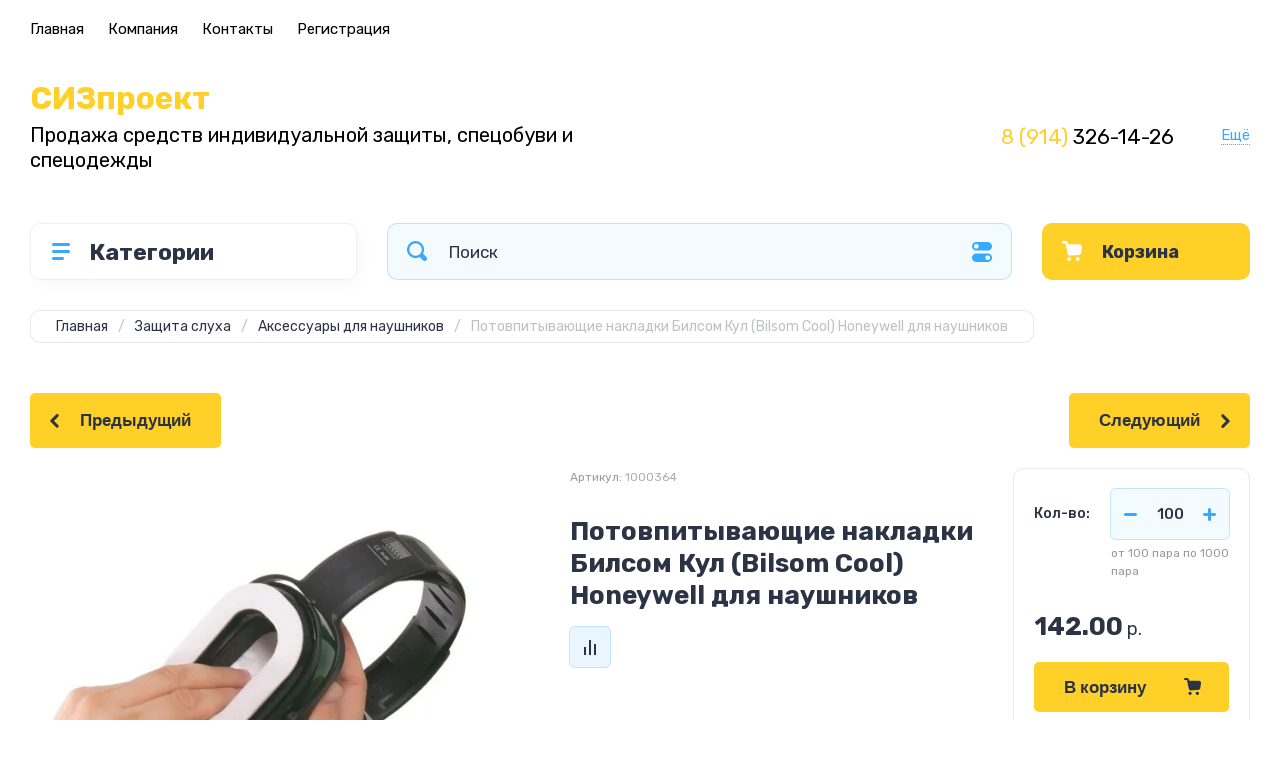

--- FILE ---
content_type: text/html; charset=utf-8
request_url: https://sizproject.ru/magazin/product/potovpityvayushchie-nakladki-bilsom-kul-bilsom-cool-honeywell-dlya-naushnikov
body_size: 33647
content:
<!doctype html>
<html lang="ru">

<head>
<meta charset="utf-8">
<meta name="robots" content="all">
<title>Потовпитывающие накладки Билсом Кул (Bilsom Cool)  Honeywell для наушников</title>
<meta name="description" content="Потовпитывающие накладки Билсом Кул (Bilsom Cool)  Honeywell для наушников">
<meta name="keywords" content="Потовпитывающие накладки Билсом Кул (Bilsom Cool)  Honeywell для наушников">
<meta name="SKYPE_TOOLBAR" content="SKYPE_TOOLBAR_PARSER_COMPATIBLE">
<meta name="viewport" content="width=device-width, initial-scale=1.0, maximum-scale=1.0, user-scalable=no">
<meta name="format-detection" content="telephone=no">
<meta http-equiv="x-rim-auto-match" content="none">
<!-- JQuery -->
<script src="/g/libs/jquery/1.10.2/jquery.min.js" charset="utf-8"></script>
<!-- JQuery -->




	<style>
		.site-header{flex:none}.header-top{padding:0 30px}@media (max-width: 767px){.header-top{padding:0}}.header-top__inner_ht{max-width:1398px;width:100%;margin:0 auto;display:flex}@media (max-width: 767px){.header-top__inner_ht{-webkit-align-items:center;-moz-align-items:center;align-items:center}}.header-top__left_ht{width:calc(100% - 210px)}@media (max-width: 1023px){.header-top__left_ht{width:calc(100% - 60px)}}@media (max-width: 767px){.header-top__left_ht{display:none}}.header-top .mob-burger-btn{display:none;width:60px;height:60px;position:relative;cursor:pointer}@media (max-width: 767px){.header-top .mob-burger-btn{display:block}}.header-top .mob-burger-btn:before{position:absolute;content:'';top:20px;left:20px;width:20px;height:20px}@media (max-width: 1023px){.header-top__right_ht{margin-left:auto}}@media (max-width: 767px){.header-top__right_ht{display:flex;-webkit-align-items:center;-moz-align-items:center;align-items:center}}.header-top__login_btn_ht{font-weight:700;font-size:17px;padding:19px 33px 20px 10px;width:210px;text-align:right;position:relative;cursor:pointer}@media (max-width: 1023px){.header-top__login_btn_ht{padding:0;height:60px;font-size:0;width:60px}}@media (max-width: 767px){.header-top__login_btn_ht{width:40px}}.header-top__login_btn_ht:before{position:absolute;top:50%;margin-top:-10px;right:0;content:'';width:15px;height:20px}@media (max-width: 767px){.header-top__login_btn_ht:before{right:13px}}.top_menu{padding:0;margin:0;list-style:none;font-size:0;z-index:10}.top_menu li{position:relative}.top_menu>li{display:inline-block;vertical-align:middle}.top_menu>li:first-child>a{padding-left:0}.top_menu>li>a{display:block;padding:20px 12px;font-size:15px;text-decoration:none}.top_menu>li ul{display:none;padding:20px 30px;margin:2px 0 0 12px;list-style:none;font-size:0;position:absolute;top:100%;left:0;border-radius:0 10px 10px 10px;width:270px;z-index:130}.top_menu>li ul:before{position:absolute;content:'';top:-7px;left:0}.top_menu>li ul li{display:block}.top_menu>li ul li a{font-size:15px;text-decoration:none;display:block;padding:15px 0}.top_menu>li ul li ul{top:0;right:100%;border-radius:10px;left:auto}.top_menu>li ul li ul:before{display:none}.top_menu .flexMenu-popup{right:0;left:auto;border-radius:10px 0 10px 10px}.top_menu .flexMenu-popup:before{left:auto;right:0}.top_menu li.flexMenu-popup li ul{left:-100%}.top_menu>li ul.right_level{left:-100%;top:100%}.top_menu>li ul.right_level ul{left:-100%;top:100%}.top_menu li.flexMenu-viewMore>a{width:34px;font-size:0;height:20px;border-radius:5px;padding:0;margin-left:12px}.header-bottom{position:relative;padding:0 30px}@media (max-width: 767px){.header-bottom{padding:0 20px}}.header-bottom__inner_hb{max-width:1398px;width:100%;margin:0 auto;display:flex;-webkit-align-items:center;-moz-align-items:center;align-items:center;min-height:130px;-webkit-flex-wrap:wrap;-moz-flex-wrap:wrap;-ms-flex-wrap:wrap;flex-wrap:wrap}.header-bottom__logo_hb{-webkit-box-flex:1;-webkit-flex:1 0 1%;-moz-box-flex:1;-moz-flex:1 0 1%;-ms-flex:1 0 1%;flex:1 0 1%;padding:20px 20px 20px 0;font-size:0;display:flex;-webkit-align-items:center;-moz-align-items:center;align-items:center;-webkit-flex-wrap:wrap;-moz-flex-wrap:wrap;-ms-flex-wrap:wrap;flex-wrap:wrap}@media (max-width: 767px){.header-bottom__logo_hb{-webkit-box-flex:1;-webkit-flex:1 0 100%;-moz-box-flex:1;-moz-flex:1 0 100%;-ms-flex:1 0 100%;flex:1 0 100%;padding:19px 0 20px;-webkit-box-pack:center;-ms-flex-pack:center;-webkit-justify-content:center;-moz-justify-content:center;justify-content:center}}.header-bottom__logo_pic_hb{display:block;margin:10px 20px 10px 0}@media (max-width: 767px){.header-bottom__logo_pic_hb{margin:0 0 20px}}.header-bottom__logo_pic_hb img{max-width:100%;height:auto}@media (max-width: 767px){.header-bottom__name_desc_hb{text-align:center;width:100%}}.header-bottom__logo_name_hb{font-weight:700;font-size:31px;margin:0 39px 0 0;display:inline-block;vertical-align:middle;text-decoration:none}@media (max-width: 1260px){.header-bottom__logo_name_hb{margin:0 0 4px;font-size:29px}}@media (max-width: 767px){.header-bottom__logo_name_hb{margin:0 0 5px}}.header-bottom__desc_hb{display:inline-block;vertical-align:middle;font-size:20px;margin-top:5px}@media (max-width: 1260px){.header-bottom__desc_hb{margin:0;display:block;font-size:19px}}@media (max-width: 767px){.header-bottom__desc_hb{font-size:18px}}.header-bottom__contacts_hb{width:636px;display:flex;-webkit-align-items:center;-moz-align-items:center;align-items:center;-webkit-box-pack:justify;-ms-flex-pack:justify;-webkit-justify-content:space-between;-moz-justify-content:space-between;justify-content:space-between}@media (max-width: 1260px){.header-bottom__contacts_hb{width:575px}}@media (max-width: 1023px){.header-bottom__contacts_hb{width:50%;min-width:280px}}@media (max-width: 767px){.header-bottom__contacts_hb{display:none}}.header-bottom__addres_hb{width:290px;font-size:16px;padding:20px 10px 20px 48px}@media (max-width: 1260px){.header-bottom__addres_hb{padding-top:13px}}@media (max-width: 1023px){.header-bottom__addres_hb{display:none}}.header-bottom__cont_block_hb{width:280px;padding:20px 0 20px 51px;display:flex;-webkit-box-align:end;-ms-flex-align:end;-webkit-align-items:flex-end;-moz-align-items:flex-end;align-items:flex-end;-webkit-box-pack:justify;-ms-flex-pack:justify;-webkit-justify-content:space-between;-moz-justify-content:space-between;justify-content:space-between;margin-left:auto}@media (max-width: 1260px){.header-bottom__cont_block_hb{min-width:252px;width:auto;max-width:280px}}.header-bottom__work_time_hb{font-size:15px;padding-bottom:3px}.header-bottom__phone_hb div a{font-size:21px;text-decoration:none}@media (max-width: 1260px){.header-bottom__phone_hb div a{font-size:18px}}.header-bottom__phone_hb div a span{display:inline-block;vertical-align:top;margin-right:5px}.contacts-popap{position:relative;width:50px;padding:0 0 5px 10px;text-align:right}@media (max-width: 767px){.contacts-popap{width:40px;height:60px;padding:0}}.contacts-popap__btn_cp{text-align:right;padding:0;cursor:pointer;font-size:15px;display:inline-block;flex:none}@media (max-width: 767px){.contacts-popap__btn_cp{font-size:0;position:relative;width:40px;height:60px;display:block}}.contacts-popap__btn_cp:before{display:none;position:absolute;content:'';top:0;left:0;width:100%;height:100%}@media (max-width: 767px){.contacts-popap__btn_cp:before{display:block}}.contacts-popap__block_cp{position:absolute;top:100%;right:0;border-radius:10px 0 10px 10px;width:400px;padding:67px 50px 50px;margin:10px 0 0;text-align:left;opacity:0;visibility:hidden;z-index:101}@media (max-width: 639px){.contacts-popap__block_cp{position:fixed;top:0;left:0;width:100%;right:0;bottom:0;overflow:hidden;overflow-y:auto;max-width:100%;padding:60px 30px 40px;margin:0;border-radius:0;margin:0}}.contacts-popap__block_cp.opened{opacity:1;visibility:visible}.contacts-popap__block_cp:before{position:absolute;content:'';right:0;top:-11px}@media (max-width: 639px){.contacts-popap__block_cp:before{display:none}}.contacts-popap__title_cp{font-weight:700;font-size:30px;padding:0 0 10px}@media (max-width: 639px){.contacts-popap__title_cp{font-size:25px}}.contacts-popap__phones_cp{padding:0 0 0 46px;margin:30px 0}@media (max-width: 639px){.contacts-popap__phones_cp{margin:14px 0 30px}}.contacts-popap__phones_title_cp{font-weight:500;font-size:16px;padding-bottom:15px}.contacts-popap__phones_body_cp div a{font-weight:500;font-size:20px;text-decoration:none;display:block;margin-bottom:5px}@media (max-width: 639px){.contacts-popap__phones_body_cp div a{font-size:18px}}.contacts-popap__phones_body_cp div a span{display:inline-block;vertical-align:top;margin-right:5px}.contacts-popap__addr_cp{padding:0 0 0 46px;margin:30px 0}.contacts-popap__addr_title_cp{font-weight:500;font-size:16px;padding-bottom:15px}.contacts-popap__addr_body_cp{font-size:17px}@media (max-width: 639px){.contacts-popap__addr_body_cp{font-size:15px}}.contacts-popap__work_cp{padding:0 0 0 46px;margin:30px 0}.contacts-popap__work_title_cp{font-weight:500;font-size:16px;padding-bottom:15px}.contacts-popap__work_body_cp{font-size:17px}@media (max-width: 639px){.contacts-popap__work_body_cp{font-size:15px}}.contacts-popap__social_cp{font-size:0;margin-left:-11px}.contacts-popap__social_cp a{position:relative;vertical-align:top;display:inline-block;text-decoration:none;width:22px;height:22px;margin:0 11px 2px}.contacts-popap__social_cp a:hover .ic1{opacity:0}.contacts-popap__social_cp a:hover .ic2{opacity:1}.contacts-popap__social_cp a .icon{display:flex;-webkit-align-items:center;-moz-align-items:center;align-items:center;-webkit-box-pack:center;-ms-flex-pack:center;-webkit-justify-content:center;-moz-justify-content:center;justify-content:center;position:absolute;top:0;left:0;width:100%;height:100%;overflow:hidden}.contacts-popap__social_cp a .icon img{max-width:100%;height:auto}.contacts-popap__social_cp a .ic2{opacity:0}.site-container{-webkit-box-flex:1;-webkit-flex:1 0 auto;-moz-box-flex:1;-moz-flex:1 0 auto;-ms-flex:1 0 auto;flex:1 0 auto;padding:30px 30px 40px}@media (max-width: 1260px){.site-container{padding-bottom:30px}}@media (max-width: 1023px){.site-container{padding:20px 30px 29px}}@media (max-width: 767px){.site-container{padding:20px 20px 0}}.site-container__inner_sc{max-width:1398px;width:100%;margin:0 auto;display:flex;-webkit-flex-wrap:wrap;-moz-flex-wrap:wrap;-ms-flex-wrap:wrap;flex-wrap:wrap}.site-container.site-container-product{padding-bottom:159px}@media (max-width: 1260px){.site-container.site-container-product{padding-bottom:91px}}@media (max-width: 1023px){.site-container.site-container-product{padding-bottom:87px}}@media (max-width: 767px){.site-container.site-container-product{padding-bottom:74px}}.container-left{width:327px;margin-right:30px}@media (max-width: 1260px){.container-left{-webkit-box-ordinal-group:3;-moz-box-ordinal-group:3;-webkit-order:2;-moz-order:2;-ms-flex-order:2;order:2;width:calc(100% + 30px);margin:0 -15px;display:flex;-webkit-flex-wrap:wrap;-moz-flex-wrap:wrap;-ms-flex-wrap:wrap;flex-wrap:wrap;-webkit-box-align:start;-ms-flex-align:start;-webkit-align-items:flex-start;-moz-align-items:flex-start;align-items:flex-start}}@media (max-width: 1023px){.container-left{width:100%;margin:0}}@media (max-width: 1260px){.container-left.container-left-folder{display:none}}.container-right{width:100%;position:relative;padding-top:87px}.container-right.container-right-main{width:calc(100% - 357px)}@media (max-width: 1260px){.container-right.container-right-main{width:100%}}@media (max-width: 1023px){.container-right{padding-top:77px}}@media (max-width: 639px){.container-right{padding-top:97px}}.site-main{padding:0 0 60px}@media (max-width: 767px){.site-main{padding:0 0 50px}}.cat-menu-wrap{border-radius:10px;padding:28px 30px 30px;margin:0 0 30px}@media (max-width: 1260px){.cat-menu-wrap{display:none}}.cat-menu-title{font-weight:700;font-size:23px;padding:0 0 20px 38px;position:relative}.cat-menu-title:before{position:absolute;content:'';top:3px;left:-2px;width:20px;height:20px}.cat_menu{margin:0;padding:11px 0 0;list-style:none}.cat_menu>li{display:block}.cat_menu>li.sublevel>a:before{opacity:1}.cat_menu>li>a{display:block;text-decoration:none;font-size:17px;padding:15px 0;position:relative}.cat_menu>li>a:before{position:absolute;content:'';top:50%;margin-top:-6px;right:0;width:8px;height:12px;opacity:0}.cat_menu>li ul{position:absolute;border-radius:0 10px 10px 10px;padding:30px 30px 40px;margin:0 0 0 30px;z-index:100;list-style:none;width:327px;display:none}.cat_menu>li ul li{display:block}.cat_menu>li ul li.sublevel>a:before{opacity:1}.cat_menu>li ul li a{display:block;text-decoration:none;font-size:17px;padding:16px 0;position:relative}.cat_menu>li ul li a:before{position:absolute;content:'';top:50%;margin-top:-6px;right:0;width:8px;height:12px;opacity:0}.cat_menu li.parentItem a{font-weight:500;font-size:21px;padding:0 0 25px}.cat-menu-wrap .cat_menu>li:nth-child(n+8){display:none}.cat-menu-wrap .fold-more-button{font-weight:400;cursor:pointer;font-size:14px;display:inline-block;padding:9px 50px 9px 20px;margin-top:38px;border-radius:5px}.cat-menu-wrap .fold-more-button.active{padding:9px 20px}.search-panel{position:absolute;top:0;left:0;right:0;z-index:100;height:57px}@media (min-width: 1261px){.search-panel{left:357px}.search-panel.search-panel-main-pages{left:0}.search-panel.search-panel-folder{left:0}}.search-panel.fix{position:fixed;top:0;left:0;right:0;padding:10px 30px;z-index:120;height:77px}@media (max-width: 767px){.search-panel.fix{position:absolute;padding:0}}.search-panel.fix .search-panel__inner_sp{max-width:1398px;width:100%;margin:0 auto}@media (min-width: 1261px){.search-panel.fix .fix-burger-btn{display:block}}.search-panel__inner_sp{display:flex;align-items:center}.search-panel .search-block{-webkit-box-flex:1;-webkit-flex:1 0 1%;-moz-box-flex:1;-moz-flex:1 0 1%;-ms-flex:1 0 1%;flex:1 0 1%;display:flex;border-radius:10px;margin-right:30px}@media (max-width: 1023px){.search-panel .search-block{margin-right:20px}}@media (max-width: 767px){.search-panel .search-block{margin:0}}.search-panel .site-search{width:calc(100% - 60px);height:57px;display:flex}.search-panel .site-search__text_ss{-webkit-box-flex:1;-webkit-flex:1 0 1%;-moz-box-flex:1;-moz-flex:1 0 1%;-ms-flex:1 0 1%;flex:1 0 1%;-webkit-box-ordinal-group:3;-moz-box-ordinal-group:3;-webkit-order:2;-moz-order:2;-ms-flex-order:2;order:2;font-size:17px;outline:none}@media (max-width: 767px){.search-panel .site-search__text_ss{width:calc(100% - 60px);flex:none}}.search-panel .site-search__btn_ss{height:100%;width:60px;font-size:0;outline:none}.search-panel .search-param-btn{height:57px;width:60px;border-radius:10px;position:relative;cursor:pointer}.search-panel .search-param-btn:before{position:absolute;content:'';width:100%;height:100%;top:0;left:0}.search-panel #shop2-cart-preview{width:0;height:0;opacity:0;visibility:hidden;font-size:0}.panel-cat-menu{position:absolute;margin-right:30px;width:327px;z-index:112;top:0;left:0}.panel-cat-menu.active .panel-cat-menu__btn{border-radius:10px 10px 0 0}.panel-cat-menu.active .cat_menu{display:block}.panel-cat-menu.panel-cat-folder{left:-357px}.panel-cat-menu.panel-cat-main{display:none}@media (max-width: 1260px){.panel-cat-menu{display:none}}.panel-cat-menu__btn{padding:13.5px 15px 13.5px 58px;border-radius:10px}.panel-cat-menu__btn:before{top:17px;left:20px}.panel-cat-menu .cat_menu{position:absolute;top:100%;left:0;right:0;padding:30px;border-radius:0 0 10px 10px;display:none}.main-slider{position:relative;font-size:0;border-radius:10px;overflow:hidden;margin-bottom:30px;max-height:686px;overflow:hidden}@media (max-width: 1023px){.main-slider{margin-bottom:20px}}@media (max-width: 767px){.main-slider{margin:0 -20px 20px;border-radius:0}}.main-slider__item_in_ms{display:block;position:relative;height:550px}@media (max-width: 1023px){.main-slider__item_in_ms{height:382px}}@media (max-width: 767px){.main-slider__item_in_ms{height:282px}}.main-slider__item_link_ms{position:absolute;top:0;left:0;right:0;bottom:0;display:block;z-index:1}.main-slider__image_ms{position:absolute;top:0;left:0;right:0;bottom:0;display:block}.main-slider__image_ms.top_dark:before{position:absolute;content:'';top:0;left:0;width:100%;height:100%}.main-slider__image_ms img{max-width:none;width:100%;height:100%;-o-object-fit:cover;object-fit:cover;-o-object-position:50% 50%;object-position:50% 50%}.main-slider__info_ms{position:relative;display:flex;-webkit-box-direction:normal;-webkit-box-orient:vertical;-moz-box-direction:normal;-moz-box-orient:vertical;-webkit-flex-direction:column;-moz-flex-direction:column;-ms-flex-direction:column;flex-direction:column;-webkit-box-align:start;-ms-flex-align:start;-webkit-align-items:flex-start;-moz-align-items:flex-start;align-items:flex-start;-webkit-box-pack:justify;-ms-flex-pack:justify;-webkit-justify-content:space-between;-moz-justify-content:space-between;justify-content:space-between}.main-slider__flag_ms{border-radius:5px;font-weight:500;font-size:15px;padding:6px 20px;display:block}@media (max-width: 767px){.main-slider__flag_ms{font-size:13px;padding:4.5px 15px}}.main-slider__text_ms{display:block}.main-slider__title_ms{font-weight:500;font-size:48px;padding-bottom:14px;display:block}@media (max-width: 1023px){.main-slider__title_ms{padding-bottom:10px;font-size:38px}}@media (max-width: 767px){.main-slider__title_ms{font-size:26px}}.main-slider__desc_ms{font-size:21px;display:block;margin-bottom:10px}@media (max-width: 1023px){.main-slider__desc_ms{font-size:16px;margin-bottom:0}}@media (max-width: 767px){.main-slider__desc_ms{font-size:14px}}.main-slider__price_wrap_ms{display:block}.main-slider__old_price_ms{font-size:16px;padding-bottom:14px;display:block}@media (max-width: 767px){.main-slider__old_price_ms{font-size:15px}}.main-slider__old_price_ms span{font-weight:400}.main-slider__old_price_ms .old_price_title{display:inline-block;margin-right:3px}.main-slider__old_price_ms .old_price_cur{display:inline-block;margin-left:3px}.main-slider__price_ms{border-radius:5px;font-weight:700;font-size:24px;display:inline-block;padding:10px 60px 10px 20px;position:relative;min-width:220px}.main-slider__price_ms span{font-weight:400;font-size:18px;display:inline-block;margin-left:3px}@media (max-width: 767px){.main-slider__price_ms{font-size:19px;padding:8.5px 20px;min-width:172px}.main-slider__price_ms span{font-weight:16px}}.main-slider__price_ms:before{position:absolute;content:'';top:50%;margin-top:-10px;right:60px;width:1px;height:20px}.main-slider .slider-counter{position:absolute;bottom:60px;right:60px;font-size:0;border-radius:5px;display:flex;-webkit-align-items:center;-moz-align-items:center;align-items:center;overflow:hidden;height:50px}@media (max-width: 1023px){.main-slider .slider-counter{bottom:40px;right:40px}}@media (max-width: 767px){.main-slider .slider-counter{display:none}}.main-slider .slider-counter .count_num{font-weight:700;font-size:15px;width:30px;padding:1px 3px;text-align:center;margin-right:-1px}.main-slider .slider-counter .count_all{font-weight:300;font-size:15px;width:30px;padding:1px 3px;text-align:center}.main-slider__small-slider{position:absolute;top:60px;left:60px;bottom:61px;right:250px}@media (max-width: 1023px){.main-slider__small-slider{top:40px;left:40px;bottom:40px;right:210px}}@media (max-width: 767px){.main-slider__small-slider{top:20px;left:20px;bottom:20px;right:20px}}.main-slider__info_ms{height:429px}@media (max-width: 1023px){.main-slider__info_ms{height:302px}}@media (max-width: 767px){.main-slider__info_ms{height:242px}}
	</style>




<!-- Common js -->
	<link rel="stylesheet" href="/g/css/styles_articles_tpl.css">
<meta name="yandex-verification" content="3e19c392256b228e" />
<link rel="stylesheet" href="/g/libs/lightgallery-proxy-to-hs/lightgallery.proxy.to.hs.min.css" media="all" async>
<script src="/g/libs/lightgallery-proxy-to-hs/lightgallery.proxy.to.hs.stub.min.js"></script>
<script src="/g/libs/lightgallery-proxy-to-hs/lightgallery.proxy.to.hs.js" async></script>

            <!-- 46b9544ffa2e5e73c3c971fe2ede35a5 -->
            <script src='/shared/s3/js/lang/ru.js'></script>
            <script src='/shared/s3/js/common.min.js'></script>
        <link rel='stylesheet' type='text/css' href='/shared/s3/css/calendar.css' /><link rel="icon" href="/favicon.svg" type="image/svg+xml">

<!--s3_require-->
<link rel="stylesheet" href="/g/basestyle/1.0.1/user/user.css" type="text/css"/>
<link rel="stylesheet" href="/g/basestyle/1.0.1/user/user.blue.css" type="text/css"/>
<script type="text/javascript" src="/g/basestyle/1.0.1/user/user.js" async></script>
<!--/s3_require-->

<link rel='stylesheet' type='text/css' href='/t/images/__csspatch/1/patch.css'/>
<!-- Common js -->

<!-- Shop init -->
			
		
		
		
			<link rel="stylesheet" type="text/css" href="/g/shop2v2/default/css/theme.less.css">		
			<script type="text/javascript" src="/g/shop2v2/default/js/shop2v2-plugins.js"></script>
		
			<script type="text/javascript" src="/g/shop2v2/default/js/shop2.2.min.js"></script>
		
	<script type="text/javascript">shop2.init({"productRefs": [],"apiHash": {"getPromoProducts":"54c221e000aef2555632344cf2d75404","getSearchMatches":"bc301b3b91f721984a956d7f0846dd49","getFolderCustomFields":"c5c8b9249cc0a27c999ac5f8970fa246","getProductListItem":"92ad6f444da94769884c3e8dc47ed101","cartAddItem":"5cceff832d42dba0f9759355b706f6e9","cartRemoveItem":"27c43b87395c80dbb8a7510a8a924323","cartUpdate":"1aa61cd0211294bc2daf032d3604b193","cartRemoveCoupon":"4eb9c6f1c6d18d4c3ed5c63095f1c856","cartAddCoupon":"946eef357bfecba5270ed7e866e91cd8","deliveryCalc":"d3d6640e7092519f910829fe84f2b2f7","printOrder":"44cf32a2f733e47c4d03e1e6a98fee56","cancelOrder":"af389b4649ab36753a77e5e5cec38599","cancelOrderNotify":"5aeedfebe1b2c2242d3df42ca9f7589b","repeatOrder":"244352773e717087a258fa7eab7ee111","paymentMethods":"8f6fde454039eba168b20cc554630052","compare":"af7605f31b76bdf78c946fba5d5bb855"},"hash": null,"verId": 2829876,"mode": "product","step": "","uri": "/magazin","IMAGES_DIR": "/d/","my": {"show_sections":false,"buy_alias":"\u0412 \u043a\u043e\u0440\u0437\u0438\u043d\u0443","buy_mod":true,"buy_kind":true,"on_shop2_btn":true,"gr_auth_placeholder":true,"gr_show_collcetions_amount":true,"gr_kinds_slider":true,"gr_cart_titles":true,"gr_filter_range_slider":true,"gr_search_range_slider":true,"gr_add_to_compare_text":"\u0421\u0440\u0430\u0432\u043d\u0438\u0442\u044c","search_form_btn":"\u041d\u0430\u0439\u0442\u0438","gr_login_placeholered":true,"gr_unwrap_login_btns":true,"gr_filter_remodal_res":"1260","gr_sorting_no_filter":true,"gr_filter_remodal":true,"gr_filter_placeholders":true,"gr_only_filter_result":true,"gr_result_wrap":true,"gr_filter_reset_text":"\u0421\u0431\u0440\u043e\u0441\u0438\u0442\u044c","gr_view_class":" view_opened view-1","gr_filter_sorting_by":"\u0421\u043e\u0440\u0442\u0438\u0440\u043e\u0432\u0430\u0442\u044c \u043f\u043e","gr_by_price_desc":"\u0421\u0430\u043c\u044b\u0435 \u0434\u043e\u0440\u043e\u0433\u0438\u0435","gr_by_price_asc":"\u0421\u0430\u043c\u044b\u0435 \u0434\u0435\u0448\u0435\u0432\u044b\u0435","gr_by_name_desc":"\u041d\u0430\u0437\u0432\u0430\u043d\u0438\u0435 \u043e\u0442 \u0410","gr_by_name_asc":"\u041d\u0430\u0437\u0432\u0430\u043d\u0438\u0435 \u043e\u0442 \u042f","gr_vendor_in_thumbs":true,"gr_show_options_text":"\u0412\u0441\u0435 \u043f\u0430\u0440\u0430\u043c\u0435\u0442\u0440\u044b","gr_show_titles":true,"gr_hide_list_params":true,"gr_hide_list_buy":true,"gr_pagelist_only_icons":true,"gr_h1_in_column":true,"gr_options_more_btn":"\u0412\u0441\u0435 \u043f\u0430\u0440\u0430\u043c\u0435\u0442\u0440\u044b","gr_pluso_title":"\u041f\u043e\u0434\u0435\u043b\u0438\u0442\u044c\u0441\u044f:","gr_product_one_click":"\u041a\u0443\u043f\u0438\u0442\u044c \u0432 1 \u043a\u043b\u0438\u043a","gr_rev_counter_parentheses_hide":true,"gr_cart_auth_remodal":true,"gr_cart_show_options_text":"\u0412\u0441\u0435 \u043f\u0430\u0440\u0430\u043c\u0435\u0442\u0440\u044b","gr_cart_total_title":"\u0420\u0430\u0441\u0447\u0435\u0442","gr_cart_reg_placeholder":true,"gr_cart_preview_version":"2.2.110.2-power-tools-shop-cart-preview","gr_hide_no_amount_rating":true,"gr_search_form_title":"\u0420\u0430\u0441\u0448\u0438\u0440\u0435\u043d\u043d\u044b\u0439 \u043f\u043e\u0438\u0441\u043a","gr_cart_preview_sum":"\u041d\u0430 \u0441\u0443\u043c\u043c\u0443:","gr_filter_select_btn":"\u0435\u0449\u0435","gr_compare_class":" ","gr_main_blocks_version":"global:shop2.2.110-power-tools-shop-main-blocks.tpl","gr_collections_item":"global:shop2.2.110-power-tools-shop-product-item-collections.tpl","gr_collections_blocks":"global:shop2.2.110-power-tools-shop-product-item-collections-blocks.tpl","gr_cart_page_version":"global:shop2.2.110-power-tools-shop-additional-cart.tpl","gr_product_item_desc":"global:shop2.2.110-power-tools-shop-product-item-desc.tpl","gr_product_template_name":"shop2.2.110-power-tools-shop-product-list-thumbs.tpl","gr_product_page_version":"global:shop2.2.110-power-tools-shop-additional-product.tpl","gr_image_lazy_load":true,"gr_pagelist_lazy_load":true,"lazy_load_subpages":true,"gr_fast_cart_product":true,"gr_product_quick_view":true,"gr_buy_btn_data_url":true,"gr_shop2_msg":true,"gr_shop2_msg_style":true,"gr_additional_work_btn":true,"gr_selected_theme":2},"shop2_cart_order_payments": 1,"cf_margin_price_enabled": 0,"maps_yandex_key":"","maps_google_key":""});shop2.facets.enabled = true;</script>
<style type="text/css">.product-item-thumb {width: 440px;}.product-item-thumb .product-image, .product-item-simple .product-image {height: 440px;width: 440px;}.product-item-thumb .product-amount .amount-title {width: 344px;}.product-item-thumb .product-price {width: 390px;}.shop2-product .product-side-l {width: 200px;}.shop2-product .product-image {height: 190px;width: 200px;}.shop2-product .product-thumbnails li {width: 56px;height: 56px;}</style>
<!-- Shop init -->

<!-- Theme styles -->
	
		    <link rel="stylesheet" href="/g/templates/shop2/2.110.2/power-tools-shop/themes/theme0/theme.scss.css">
	

<!-- Theme styles -->



<link rel="stylesheet" href="/g/templates/shop2/2.110.2/power-tools-shop/css/global_styles.css">



</head><body class="site shop2_msg_style">
	<div class="site__wrapper">

		<div class="burger-block">
			<div class="burger-block__panel_bb">
				<button class="close_btn">
		            <span>Закрыть</span>
		        </button>

		        <div class="burger-block__panel_in_bb">
		        	<div class="burger-block__title_bb">Категории</div>
		        	<nav class="burger-block__body_bb"></nav>
		        	<nav class="burger-block__menu_body_bb"></nav>
		        </div>
			</div>
		</div>
		
					<script src="/g/templates/shop2/2.110.2/power-tools-shop/additional_work/top_timer/top_timer.js"></script>

		
		<header class="site-header">

			<div class="header-top">
				<div class="header-top__inner_ht">

					<div class="mob-burger-btn">&nbsp;</div>
					<div class="header-top__left_ht">											
						<nav class="header-top__menu_ht">
							<ul class="top_menu">
			                  			                      			                      			                          <li class="has active opened"><a href="/">Главная</a>
			                      			                      			                  			                      			                          			                                  </li>
			                              			                          			                      			                      			                          <li class="has"><a href="/o-kompanii">Компания</a>
			                      			                      			                  			                      			                          			                                  <ul>
			                              			                      			                      			                          <li class=""><a href="/partnery">Партнеры</a>
			                      			                      			                  			                      			                          			                                  </li>
			                              			                                      </ul>
			                                  </li>
			                              			                          			                      			                      			                          <li class=""><a href="/kontakty">Контакты</a>
			                      			                      			                  			                      			                          			                                  </li>
			                              			                          			                      			                      			                          <li class=""><a href="/registraciya">Регистрация</a>
			                      			                      			                  			                  </li>
			              </ul>
						</nav>
					</div>
					
					<div class="header-top__right_ht">
						<div class="header-top__login_btn_ht" data-remodal-target="login_popap">Кабинет</div>
					</div>
				</div>
			</div>

			<div class="header-bottom">
				<div class="header-bottom__inner_hb">
					
					<div class="header-bottom__logo_hb">
												
												<div class="header-bottom__name_desc_hb">
																						<a href="https://sizproject.ru" class="header-bottom__logo_name_hb">СИЗпроект</a>
																												<div class="header-bottom__desc_hb">Продажа средств индивидуальной защиты, спецобуви и спецодежды</div>
													</div>
											</div>

					<div class="header-bottom__contacts_hb">
												<div class="header-bottom__addres_hb">
							г. Владивосток, ул. Русская 65а, оф.8
						</div>
												
												<div class="header-bottom__cont_block_hb">
							<div class="header-bottom__phones_block_hb">
																<div class="header-bottom__work_time_hb">8:00-17:00, Пн-Пт</div>
																								<div class="header-bottom__phone_hb">
																											<div><a href="tel:8 (914)326-14-26"><span>8 (914)</span>326-14-26</a></div>	
																										</div>
															</div>
							<div class="contacts-popap">
								<div class="contacts-popap__btn_cp">Ещё</div>
								<div class="contacts-popap__block_cp">
									<button class="close_btn">
							            <span>Закрыть</span>
							        </button>	
																        <div class="contacts-popap__title_cp">Контакты</div>
							        
																        <div class="contacts-popap__phones_cp">
							        								        	<div class="contacts-popap__phones_title_cp">Телефон:</div>
							        								        	<div class="contacts-popap__phones_body_cp">
							        									        		<div><a href="tel:8 (914)326-14-26"><span>8 (914)</span>326-14-26</a></div>
							        									        	</div>
							        </div>
							        									
																        <div class="contacts-popap__addr_cp">
							        								        	<div class="contacts-popap__addr_title_cp">Адрес:</div>
							        								        	<div class="contacts-popap__addr_body_cp">
							        		г. Владивосток, ул. Русская 65а, оф.8
							        	</div>
							        </div>
							        																        <div class="contacts-popap__work_cp">
							        								        	<div class="contacts-popap__work_title_cp">Время работы:</div>
							        								        	<div class="contacts-popap__work_body_cp">
							        		8:00-17:00, Пн-Пт
							        	</div>
							        </div>
							        																		<div class="contacts-popap__social_cp">
																				<a href="https://www.facebook.com/" target="_blank"><span class="icon ic1"><img src="/thumb/2/50GZagSj_DXvNFBBXIG1uw/22r22/d/vector_12.svg"></span><span class="icon ic2"><img src="/thumb/2/06k9bKT84ZrWxZ8_KKiVYg/22r22/d/vector_13.svg"></span></a>
																				<a href="https://vk.com/" target="_blank"><span class="icon ic1"><img src="/thumb/2/a1UsJ4CcD7MboJJsDx2Mhg/22r22/d/vector_14.svg"></span><span class="icon ic2"><img src="/thumb/2/mgRuSMiCyFCIpKcT0E6iSQ/22r22/d/vector_15.svg"></span></a>
																				<a href="https://twitter.com/" target="_blank"><span class="icon ic1"><img src="/thumb/2/9eMsSDXy76cWtq0moOqysQ/22r22/d/vector_16.svg"></span><span class="icon ic2"><img src="/thumb/2/-p9WEp98d5fQbDsmfGMw0w/22r22/d/vector_17.svg"></span></a>
																				<a href="https://www.instagram.com/" target="_blank"><span class="icon ic1"><img src="/thumb/2/hY9D3qZs-3IFEehDcpkfQQ/22r22/d/vector_18.svg"></span><span class="icon ic2"><img src="/thumb/2/ymwVG7bLN94wu7REKlaV-w/22r22/d/vector_19.svg"></span></a>
																			</div>
																	</div>
							</div>
						</div>
												
					</div>
				</div>
			</div>

		</header> <!-- .site-header -->


		<div class="site-container site-container-product">

			<div class="site-container__inner_sc">
				
								
				
				
				<div class="container-right">
					
					<nav class="panel-cat-menu">
						<div class="panel-cat-menu__btn cat-menu-title">Категории</div>

						<ul class="cat_menu">
													         						         						         						         						    						         						              						              						                   <li class="firstlevel sublevel "><a class="hasArrow" href="/magazin/folder/zashchita-sluha"><span>Защита слуха</span></a>
						              						         						         						         						         						    						         						              						                   						                        <ul>
						                            <li class="parentItem"><a href="/magazin/folder/zashchita-sluha"><span>Защита слуха</span></a></li>
						                    							              						              						                   <li class=""><a href="/magazin/folder/protivoshumnye-vkladyshi"><span>Противошумные вкладыши</span></a>
						              						         						         						         						         						    						         						              						                   						                        </li>
						                        						                   						              						              						                   <li class=""><a href="/magazin/folder/protivoshumnye-naushniki"><span>Противошумные наушники</span></a>
						              						         						         						         						         						    						         						              						                   						                        </li>
						                        						                   						              						              						                   <li class=""><a href="/magazin/folder/aksessuary-dlya-naushnikov"><span>Аксессуары для наушников</span></a>
						              						         						         						         						         						    						         						              						                   						                        </li>
						                        						                             </ul></li>
						                        						                   						              						              						                   <li class="firstlevel sublevel "><a class="hasArrow" href="/magazin/folder/zashchita-glaz-i-lica"><span>Защита глаз и лица</span></a>
						              						         						         						         						         						    						         						              						                   						                        <ul>
						                            <li class="parentItem"><a href="/magazin/folder/zashchita-glaz-i-lica"><span>Защита глаз и лица</span></a></li>
						                    							              						              						                   <li class=""><a href="/magazin/folder/otkrytye-zashchitnye-ochki"><span>Открытые защитные очки</span></a>
						              						         						         						         						         						    						         						              						                   						                        </li>
						                        						                   						              						              						                   <li class=""><a href="/magazin/folder/zakrytye-zashchitnye-ochki"><span>Закрытые защитные очки</span></a>
						              						         						         						         						         						    						         						              						                   						                        </li>
						                        						                   						              						              						                   <li class=""><a href="/magazin/folder/ochki-specializirovannye-ot-izluchenij"><span>Очки специализированные от излучений</span></a>
						              						         						         						         						         						    						         						              						                   						                        </li>
						                        						                   						              						              						                   <li class=""><a href="/magazin/folder/licevye-shchitki"><span>Лицевые защитные щитки</span></a>
						              						         						         						         						         						    						         						              						                   						                        </li>
						                        						                   						              						              						                   <li class=""><a href="/magazin/folder/aksessuary-dlya-ochkov"><span>Аксессуары для очков</span></a>
						              						         						         						         						         						    						         						              						                   						                        </li>
						                        						                             </ul></li>
						                        						                   						              						              						                   <li class="firstlevel sublevel "><a class="hasArrow" href="/magazin/folder/zashchita-dyhaniya"><span>Защита дыхания</span></a>
						              						         						         						         						         						    						         						              						                   						                        <ul>
						                            <li class="parentItem"><a href="/magazin/folder/zashchita-dyhaniya"><span>Защита дыхания</span></a></li>
						                    							              						              						                   <li class=""><a href="/magazin/folder/filtruyushchie-polumaski-dlya-zashchityot-aerozolej"><span>Фильтрующие полумаски ограниченного срока использования от аэрозолей</span></a>
						              						         						         						         						         						    						         						              						                   						                        </li>
						                        						                   						              						              						                   <li class=""><a href="/magazin/folder/polumaski-dlya-zashchityot-gazov-parov-i-aerozolej"><span>Полумаски для защиты от газов, паров и аэрозолей</span></a>
						              						         						         						         						         						    						         						              						                   						                        </li>
						                        						                   						              						              						                   <li class=""><a href="/magazin/folder/polnolicevye-maski-dlya-zashchityot-gazov-parov-i-aerozolej"><span>Полнолицевые маски для защиты от газов, паров и аэрозолей</span></a>
						              						         						         						         						         						    						         						              						                   						                        </li>
						                        						                   						              						              						                   <li class=""><a href="/magazin/folder/izoliruyushchie-sizod"><span>Изолирующие СИЗОД</span></a>
						              						         						         						         						         						    						         						              						                   						                        </li>
						                        						                   						              						              						                   <li class=""><a href="/magazin/folder/respiratory-s-prinuditelnoj-podachej-vozduha"><span>Респираторы с принудительной подачей воздуха</span></a>
						              						         						         						         						         						    						         						              						                   						                        </li>
						                        						                   						              						              						                   <li class=""><a href="/magazin/folder/filtry-dlya-zashchity-ot-gazov-parov-i-aerozolej"><span>Фильтры для защиты от газов, паров и аэрозолей</span></a>
						              						         						         						         						         						    						         						              						                   						                        </li>
						                        						                             </ul></li>
						                        						                   						              						              						                   <li class="firstlevel sublevel "><a class="hasArrow" href="/magazin/folder/zashchita-ruk"><span>Защита рук</span></a>
						              						         						         						         						         						    						         						              						                   						                        <ul>
						                            <li class="parentItem"><a href="/magazin/folder/zashchita-ruk"><span>Защита рук</span></a></li>
						                    							              						              						                   <li class=""><a href="/magazin/folder/perchatki-dlya-zashchityot-mehanicheskih-vozdejstvij"><span>Перчатки для защиты от механических воздействий</span></a>
						              						         						         						         						         						    						         						              						                   						                        </li>
						                        						                   						              						              						                   <li class=""><a href="/magazin/folder/perchatki-dlya-zashchity-ot-porezov"><span>Перчатки для защиты от порезов</span></a>
						              						         						         						         						         						    						         						              						                   						                        </li>
						                        						                   						              						              						                   <li class=""><a href="/magazin/folder/perchatki-dlya-zashchityot-povyshennyh-temperatur"><span>Перчатки для защиты от повышенных температур</span></a>
						              						         						         						         						         						    						         						              						                   						                        </li>
						                        						                   						              						              						                   <li class=""><a href="/magazin/folder/perchatki-dlya-zashchityot-ponizhennyh-temperatur"><span>Перчатки для защиты от пониженных температур</span></a>
						              						         						         						         						         						    						         						              						                   						                        </li>
						                        						                   						              						              						                   <li class=""><a href="/magazin/folder/perchatki-dlya-zashchityot-himicheskih-faktorov"><span>Перчатки для защиты от химических факторов</span></a>
						              						         						         						         						         						    						         						              						                   						                        </li>
						                        						                   						              						              						                   <li class=""><a href="/magazin/folder/odnorazovyeperchatki"><span>Перчатки одноразовые</span></a>
						              						         						         						         						         						    						         						              						                   						                        </li>
						                        						                   						              						              						                   <li class=""><a href="/magazin/folder/dielektricheskie-perchatki"><span>Перчатки диэлектрические</span></a>
						              						         						         						         						         						    						         						              						                   						                        </li>
						                        						                   						              						              						                   <li class=""><a href="/magazin/folder/kolchuzhnye-perchatki"><span>Перчатки кольчужные</span></a>
						              						         						         						         						         						    						         						              						                   						                        </li>
						                        						                   						              						              						                   <li class=""><a href="/magazin/folder/kolchuzhnye-fartuki-i-tuniki"><span>Кольчужные фартуки и туники</span></a>
						              						         						         						         						         						    						         						              						                   						                        </li>
						                        						                   						              						              						                   <li class=""><a href="/magazin/folder/kragi-svarshchika"><span>Краги сварщика</span></a>
						              						         						         						         						         						    						         						              						                   						                        </li>
						                        						                             </ul></li>
						                        						                   						              						              						                   <li class="firstlevel sublevel "><a class="hasArrow" href="/magazin/folder/zashchita-ot-padeniya-s-vysoty"><span>Защита от падения с высоты</span></a>
						              						         						         						         						         						    						         						              						                   						                        <ul>
						                            <li class="parentItem"><a href="/magazin/folder/zashchita-ot-padeniya-s-vysoty"><span>Защита от падения с высоты</span></a></li>
						                    							              						              						                   <li class="sublevel "><a class="hasArrow" href="/magazin/folder/strahovochnye-privyazi"><span>Страховочные привязи для всего тела</span></a>
						              						         						         						         						         						    						         						              						                   						                        <ul>
						                            <li class="parentItem"><a href="/magazin/folder/strahovochnye-privyazi"><span>Страховочные привязи для всего тела</span></a></li>
						                    							              						              						                   <li class=""><a href="/magazin/folder/strahovochnye-privyazi-bez-poyasa"><span>Страховочные привязи без пояса</span></a>
						              						         						         						         						         						    						         						              						                   						                        </li>
						                        						                   						              						              						                   <li class=""><a href="/magazin/folder/strahovochnye-privyazi-s-poyasom"><span>Страховочные привязи с поясом</span></a>
						              						         						         						         						         						    						         						              						                   						                        </li>
						                        						                   						              						              						                   <li class=""><a href="/magazin/folder/ognestojkie-strahovochnye-privyazi"><span>Огнестойкие страховочные привязи</span></a>
						              						         						         						         						         						    						         						              						                   						                        </li>
						                        						                   						              						              						                   <li class=""><a href="/magazin/folder/aksessuary-dlya-strahovochnyh-privyazej"><span>Аксессуары для страховочных привязей</span></a>
						              						         						         						         						         						    						         						              						                   						                        </li>
						                        						                             </ul></li>
						                        						                   						              						              						                   <li class=""><a href="/magazin/folder/blokiruyushchie-ustrojstvavtyagivayushchego-tipa"><span>Блокирующие устройства втягивающего типа</span></a>
						              						         						         						         						         						    						         						              						                   						                        </li>
						                        						                   						              						              						                   <li class="sublevel "><a class="hasArrow" href="/magazin/folder/strahovochnye-stropy"><span>Стропы</span></a>
						              						         						         						         						         						    						         						              						                   						                        <ul>
						                            <li class="parentItem"><a href="/magazin/folder/strahovochnye-stropy"><span>Стропы</span></a></li>
						                    							              						              						                   <li class=""><a href="/magazin/folder/strahovochnye-stropy-1"><span>Страховочные стропы</span></a>
						              						         						         						         						         						    						         						              						                   						                        </li>
						                        						                   						              						              						                   <li class=""><a href="/magazin/folder/stropy-dlya-rabochego-pozicionirovaniya-1"><span>Удерживающие стропы</span></a>
						              						         						         						         						         						    						         						              						                   						                        </li>
						                        						                   						              						              						                   <li class=""><a href="/magazin/folder/ognestojkie-strahovochnye-stropy"><span>Огнестойкие страховочные стропы</span></a>
						              						         						         						         						         						    						         						              						                   						                        </li>
						                        						                             </ul></li>
						                        						                   						              						              						                   <li class=""><a href="/magazin/folder/soedinitelnye-elementy"><span>Соединители (карабины)</span></a>
						              						         						         						         						         						    						         						              						                   						                        </li>
						                        						                   						              						              						                   <li class="sublevel "><a class="hasArrow" href="/magazin/folder/ankernye-ustrojstva"><span>Анкерные устройства</span></a>
						              						         						         						         						         						    						         						              						                   						                        <ul>
						                            <li class="parentItem"><a href="/magazin/folder/ankernye-ustrojstva"><span>Анкерные устройства</span></a></li>
						                    							              						              						                   <li class=""><a href="/magazin/folder/stacionarnye-vertikalnye-ankernye-linii"><span>Стационарные вертикальные анкерные линии</span></a>
						              						         						         						         						         						    						         						              						                   						                        </li>
						                        						                   						              						              						                   <li class=""><a href="/magazin/folder/stacionarnye-gorizontalnye-ankernye-linii"><span>Стационарные горизонтальные анкерные линии</span></a>
						              						         						         						         						         						    						         						              						                   						                        </li>
						                        						                   						              						              						                   <li class=""><a href="/magazin/folder/perenosnye-ankernye-ustrojstva"><span>Переносные анкерные устройства</span></a>
						              						         						         						         						         						    						         						              						                   						                        </li>
						                        						                   						              						              						                   <li class=""><a href="/magazin/folder/aksessuary-dlya-ankernyh-ustrojstv"><span>Аксессуары для анкерных устройств</span></a>
						              						         						         						         						         						    						         						              						                   						                        </li>
						                        						                             </ul></li>
						                        						                   						              						              						                   <li class=""><a href="/magazin/folder/spasenie-i-evakuaciya"><span>Эвакуационное и спасательное оборудование</span></a>
						              						         						         						         						         						    						         						              						                   						                        </li>
						                        						                   						              						              						                   <li class=""><a href="/magazin/folder/rabota-v-ogranichennom-prostranstve"><span>Работа в ограниченном пространстве</span></a>
						              						         						         						         						         						    						         						              						                   						                        </li>
						                        						                   						              						              						                   <li class=""><a href="/magazin/folder/kompleksnye-sredstva-zashchity-ot-padeniya-s-vysoty-1"><span>Комплексные средства защиты от падения с высоты</span></a>
						              						         						         						         						         						    						         						              						                   						                        </li>
						                        						                             </ul></li>
						                        						                   						              						              						                   <li class="firstlevel sublevel "><a class="hasArrow" href="/magazin/folder/zashchitnaya-obuv"><span>Защитная обувь</span></a>
						              						         						         						         						         						    						         						              						                   						                        <ul>
						                            <li class="parentItem"><a href="/magazin/folder/zashchitnaya-obuv"><span>Защитная обувь</span></a></li>
						                    							              						              						                   <li class="sublevel "><a class="hasArrow" href="/magazin/folder/zashchitnaya-obuv-honeywell"><span>Защитная обувь Honeywell</span></a>
						              						         						         						         						         						    						         						              						                   						                        <ul>
						                            <li class="parentItem"><a href="/magazin/folder/zashchitnaya-obuv-honeywell"><span>Защитная обувь Honeywell</span></a></li>
						                    							              						              						                   <li class=""><a href="/magazin/folder/bakou-oridzhinal"><span>Бакоу Ориджинал</span></a>
						              						         						         						         						         						    						         						              						                   						                        </li>
						                        						                   						              						              						                   <li class=""><a href="/magazin/folder/nitlajt"><span>Нитлайт</span></a>
						              						         						         						         						         						    						         						              						                   						                        </li>
						                        						                   						              						              						                   <li class=""><a href="/magazin/folder/global"><span>Глобал</span></a>
						              						         						         						         						         						    						         						              						                   						                        </li>
						                        						                             </ul></li>
						                        						                   						              						              						                   <li class=""><a href="/magazin/folder/zashchitnaya-obuv-mts"><span>Защитная обувь MTS</span></a>
						              						         						         						         						         						    						         						              						                   						                        </li>
						                        						                   						              						              						                   <li class=""><a href="/magazin/folder/zashchitnaya-obuv-muckboot"><span>Защитная обувь MuckBoot™</span></a>
						              						         						         						         						         						    						         						              						                   						                        </li>
						                        						                   						              						              						                   <li class=""><a href="/magazin/folder/zashchitnaya-obuv-dunlop"><span>Защитная обувь DUNLOP</span></a>
						              						         						         						         						         						    						         						              						                   						                        </li>
						                        						                             </ul></li>
						                        						                   						              						              						                   <li class="firstlevel sublevel "><a class="hasArrow" href="/magazin/folder/zashchitnaya-odezhda"><span>Защитная одежда</span></a>
						              						         						         						         						         						    						         						              						                   						                        <ul>
						                            <li class="parentItem"><a href="/magazin/folder/zashchitnaya-odezhda"><span>Защитная одежда</span></a></li>
						                    							              						              						                   <li class=""><a href="/magazin/folder/signalnaya-odezhda"><span>Сигнальная одежда</span></a>
						              						         						         						         						         						    						         						              						                   						                        </li>
						                        						                   						              						              						                   <li class=""><a href="/magazin/folder/vlagozashchitnaya-odezhda-1"><span>Влагозащитная одежда</span></a>
						              						         						         						         						         						    						         						              						                   						                        </li>
						                        						                   						              						              						                   <li class=""><a href="/magazin/folder/odezhda-ogranichennogo-sroka-ispolzovaniya"><span>Одежда ограниченного срока использования</span></a>
						              						         						         						         						         						    						         						              						                   						                        </li>
						                        						                   						              						              						                   <li class=""><a href="/magazin/folder/specialnaya-odezhda"><span>Специальная одежда</span></a>
						              						         						         						         						         						    						         						              						                   						                        </li>
						                        						                             </ul></li>
						                        						                   						              						              						                   <li class="firstlevel sublevel "><a class="hasArrow" href="/magazin/folder/zashchita-golovy"><span>Защита головы</span></a>
						              						         						         						         						         						    						         						              						                   						                        <ul>
						                            <li class="parentItem"><a href="/magazin/folder/zashchita-golovy"><span>Защита головы</span></a></li>
						                    							              						              						                   <li class=""><a href="/magazin/folder/zashchitnye-kaski"><span>Защитные каски общего назначения</span></a>
						              						         						         						         						         						    						         						              						                   						                        </li>
						                        						                   						              						              						                   <li class=""><a href="/magazin/folder/kaski-zashchitnye-termostojkie"><span>Защитные каски термостойкие</span></a>
						              						         						         						         						         						    						         						              						                   						                        </li>
						                        						                   						              						              						                   <li class=""><a href="/magazin/folder/kaski-zashchitnye-shahterskie"><span>Защитные каски шахтёрские</span></a>
						              						         						         						         						         						    						         						              						                   						                        </li>
						                        						                   						              						              						                   <li class=""><a href="/magazin/folder/kasketki-zashchitnye"><span>Каскетки защитные</span></a>
						              						         						         						         						         						    						         						              						                   						                        </li>
						                        						                   						              						              						                   <li class=""><a href="/magazin/folder/komplektuyushchie-dlya-kasok-zashchitnyh-i-shchitkov"><span>Комплектующие для касок защитных и щитков</span></a>
						              						         						         						         						         						    						         						              						                   						                        </li>
						                        						                   						              						              						                   <li class=""><a href="/magazin/folder/komplektuyushchie-dlya-kasketok"><span>Комплектующие для каскеток</span></a>
						              						         						         						         						         						    						         						              						                   						                        </li>
						                        						                             </ul></li>
						                        						                   						              						              						                   <li class="firstlevel sublevel "><a class="hasArrow" href="/magazin/folder/svarka"><span>Сварка</span></a>
						              						         						         						         						         						    						         						              						                   						                        <ul>
						                            <li class="parentItem"><a href="/magazin/folder/svarka"><span>Сварка</span></a></li>
						                    							              						              						                   <li class=""><a href="/magazin/folder/shchitki-zashchitnye-licevye-svarshchika"><span>Сварочные щитки РОСОМЗ</span></a>
						              						         						         						         						         						    						         						              						                   						                        </li>
						                        						                   						              						              						                   <li class=""><a href="/magazin/folder/shchitki-zashchitnye-licevye-svarshchika-s-krepleniem-na-kaske-zashchitnoj"><span>Сварочные щитки Optrel</span></a>
						              						         						         						         						         						    						         						              						                   						                        </li>
						                        						                   						              						              						                   <li class=""><a href="/magazin/folder/svarochnye-shchitki-istok"><span>Сварочные щитки Исток</span></a>
						              						         						         						         						         						    						         						              						                   						                        </li>
						                        						                   						              						              						                   <li class=""><a href="/magazin/folder/komplektuyushchie-i-aksessuary"><span>Комплектующие и аксессуары</span></a>
						              						         						         						         						         						    						         						              						                   						                        </li>
						                        						                             </ul></li>
						                        						                   						              						              						                   <li class="firstlevel"><a href="/magazin/folder/nakolenniki"><span>Наколенники</span></a>
						              						         						         						         						         						    						         						              						                   						                        </li>
						                        						                   						              						              						                   <li class="firstlevel"><a href="/magazin/folder/aptechki"><span>Аптечки</span></a>
						              						         						         						         						         						    						    						    </li>
						</ul>
					</nav>
					
					
					<div class="search-panel">

						<div class="search-panel__inner_sp">
							
							<div class="fix-burger-btn" data-remodal-target="fix_burg">Категории</div>

							<div class="burger-btn">Категории</div>
						
							<div class="search-block">
								
																	<script>
	var shop2SmartSearchSettings = {
		shop2_currency: 'р.'
	}
</script>


<div id="search-app" class="hide_search_popup" v-on-clickaway="resetData">

	<form action="/magazin/search" enctype="multipart/form-data" id="smart-search-block" class="site-search">
		<input type="hidden" name="gr_smart_search" value="1">
		<input autocomplete="off" placeholder="Поиск" v-model="search_query" v-on:keyup="searchStart" type="text" name="search_text" class="site-search__input site-search__text_ss" id="shop2.2.110-name">
		<button class="site-search__btn site-search__btn_ss">Найти</button>
	<re-captcha data-captcha="recaptcha"
     data-name="captcha"
     data-sitekey="6LcYvrMcAAAAAKyGWWuW4bP1De41Cn7t3mIjHyNN"
     data-lang="ru"
     data-rsize="invisible"
     data-type="image"
     data-theme="light"></re-captcha></form>
	<div id="search-result" class="custom-scroll scroll-width-thin scroll" v-if="(foundsProduct + foundsFolders + foundsVendors) > 0" v-cloak>
		<div class="search-result-top">
			<div class="search-result-left" v-if="foundsProduct > 0">
				<div class="result-products">
					<div class="products-search-title">Товары <span>{{foundsProduct}}</span></div>
					<div class="product-items">
						<div class="product-item" v-for='product in products'>
							<div class="product-image" v-if="product.image_url">
								<a v-bind:href="'/'+product.alias">
									<img v-bind:src="product.image_url" v-bind:alt="product.name" v-bind:title="product.name">
								</a>
							</div>
							
							<div class="product-image no-image" v-else>
								<a v-bind:href="'/'+product.alias"></a>
							</div>
							
							<div class="product-text">
								<div class="product-name"><a v-bind:href="'/'+product.alias">{{product.name}}</a></div>
								<div class="product-text-price">
									<div class="price-old" v-if="product.price_old > 0"><strong>{{product.price_old}}</strong> <span>{{shop2SmartSearchSettings.shop2_currency}}</span></div>
									<div class="price"><strong>{{product.price}}</strong> <span>{{shop2SmartSearchSettings.shop2_currency}}</span></div>
								</div>
							</div>
						</div>
					</div>
				</div>
			</div>
			<div class="search-result-right" v-if="foundsFolders > 0 || foundsVendors > 0">
				<div class="result-folders" v-if="foundsFolders > 0">
					<div class="folders-search-title">Категории <span>{{foundsFolders}}</span></div>
					<div class="folder-items">
						<div class="folder-item" v-for="folder in foldersSearch">
							<a v-bind:href="'/'+folder.alias" class="found-folder"><span>{{folder.folder_name}}</span></a>
						</div>
					</div>
				</div>
				<div class="result-vendors" v-if="foundsVendors > 0">	
					<div class="vendors-search-title">Производители <span>{{foundsVendors}}</span></div>
					<div class="vendor-items">
						<div class="vendor-item" v-for="vendor in vendorsSearch">
							<a v-bind:href="vendor.alias" class="found-vendor"><span>{{vendor.name}}</span></a>
						</div>
					</div>
				</div>
			</div>
		</div>
		<div class="search-result-bottom">
			<span class="search-result-btn gr-button-3"><span>Все результаты</span></span>
		</div>
	</div>
</div>



<script> 
var shop2SmartSearch = {
		folders: [{"folder_id":"164765101","folder_name":"","tree_id":"32006701","_left":"1","_right":"152","_level":"0","hidden":"0","items":"0","serialize":[],"alias":"magazin\/folder\/164765101","page_url":"\/magazin"},{"folder_id":"168529101","folder_name":"\u0417\u0430\u0449\u0438\u0442\u0430 \u0441\u043b\u0443\u0445\u0430","tree_id":"32006701","_left":"2","_right":"9","_level":"1","hidden":"0","items":"0","alias":"magazin\/folder\/zashchita-sluha","page_url":"\/magazin","image":null,"accessory_select":"0","kit_select":"0","recommend_select":"0","similar_select":"0"},{"folder_id":"168529301","folder_name":"\u041f\u0440\u043e\u0442\u0438\u0432\u043e\u0448\u0443\u043c\u043d\u044b\u0435 \u0432\u043a\u043b\u0430\u0434\u044b\u0448\u0438","tree_id":"32006701","_left":"3","_right":"4","_level":"2","hidden":"0","items":"0","alias":"magazin\/folder\/protivoshumnye-vkladyshi","page_url":"\/magazin","image":null,"accessory_select":"0","kit_select":"0","recommend_select":"0","similar_select":"0"},{"folder_id":"168531101","folder_name":"\u041f\u0440\u043e\u0442\u0438\u0432\u043e\u0448\u0443\u043c\u043d\u044b\u0435 \u043d\u0430\u0443\u0448\u043d\u0438\u043a\u0438","tree_id":"32006701","_left":"5","_right":"6","_level":"2","hidden":"0","items":"0","alias":"magazin\/folder\/protivoshumnye-naushniki","page_url":"\/magazin","image":null,"accessory_select":"0","kit_select":"0","recommend_select":"0","similar_select":"0"},{"folder_id":"171327301","folder_name":"\u0410\u043a\u0441\u0435\u0441\u0441\u0443\u0430\u0440\u044b \u0434\u043b\u044f \u043d\u0430\u0443\u0448\u043d\u0438\u043a\u043e\u0432","tree_id":"32006701","_left":"7","_right":"8","_level":"2","hidden":"0","items":"0","alias":"magazin\/folder\/aksessuary-dlya-naushnikov","page_url":"\/magazin","image":null,"accessory_select":"0","kit_select":"0","recommend_select":"0","similar_select":"0"},{"folder_id":"168532701","folder_name":"\u0417\u0430\u0449\u0438\u0442\u0430 \u0433\u043b\u0430\u0437 \u0438 \u043b\u0438\u0446\u0430","tree_id":"32006701","_left":"10","_right":"21","_level":"1","hidden":"0","items":"0","alias":"magazin\/folder\/zashchita-glaz-i-lica","page_url":"\/magazin","image":null,"accessory_select":"0","kit_select":"0","recommend_select":"0","similar_select":"0"},{"folder_id":"168532901","folder_name":"\u041e\u0442\u043a\u0440\u044b\u0442\u044b\u0435 \u0437\u0430\u0449\u0438\u0442\u043d\u044b\u0435 \u043e\u0447\u043a\u0438","tree_id":"32006701","_left":"11","_right":"12","_level":"2","hidden":"0","items":"0","alias":"magazin\/folder\/otkrytye-zashchitnye-ochki","page_url":"\/magazin","image":null,"accessory_select":"0","kit_select":"0","recommend_select":"0","similar_select":"0"},{"folder_id":"168533101","folder_name":"\u0417\u0430\u043a\u0440\u044b\u0442\u044b\u0435 \u0437\u0430\u0449\u0438\u0442\u043d\u044b\u0435 \u043e\u0447\u043a\u0438","tree_id":"32006701","_left":"13","_right":"14","_level":"2","hidden":"0","items":"0","alias":"magazin\/folder\/zakrytye-zashchitnye-ochki","page_url":"\/magazin","image":null,"accessory_select":"0","kit_select":"0","recommend_select":"0","similar_select":"0"},{"folder_id":"192606301","folder_name":"\u041e\u0447\u043a\u0438 \u0441\u043f\u0435\u0446\u0438\u0430\u043b\u0438\u0437\u0438\u0440\u043e\u0432\u0430\u043d\u043d\u044b\u0435 \u043e\u0442 \u0438\u0437\u043b\u0443\u0447\u0435\u043d\u0438\u0439","tree_id":"32006701","_left":"15","_right":"16","_level":"2","hidden":"0","items":"0","alias":"magazin\/folder\/ochki-specializirovannye-ot-izluchenij","page_url":"\/magazin","image":null,"accessory_select":"0","kit_select":"0","recommend_select":"0","similar_select":"0"},{"folder_id":"168534501","folder_name":"\u041b\u0438\u0446\u0435\u0432\u044b\u0435 \u0437\u0430\u0449\u0438\u0442\u043d\u044b\u0435 \u0449\u0438\u0442\u043a\u0438","tree_id":"32006701","_left":"17","_right":"18","_level":"2","hidden":"0","items":"0","alias":"magazin\/folder\/licevye-shchitki","page_url":"\/magazin","image":null,"accessory_select":"0","kit_select":"0","recommend_select":"0","similar_select":"0"},{"folder_id":"168534701","folder_name":"\u0410\u043a\u0441\u0435\u0441\u0441\u0443\u0430\u0440\u044b \u0434\u043b\u044f \u043e\u0447\u043a\u043e\u0432","tree_id":"32006701","_left":"19","_right":"20","_level":"2","hidden":"0","items":"0","alias":"magazin\/folder\/aksessuary-dlya-ochkov","page_url":"\/magazin","image":null,"accessory_select":"0","kit_select":"0","recommend_select":"0","similar_select":"0"},{"folder_id":"168534901","folder_name":"\u0417\u0430\u0449\u0438\u0442\u0430 \u0434\u044b\u0445\u0430\u043d\u0438\u044f","tree_id":"32006701","_left":"22","_right":"35","_level":"1","hidden":"0","items":"0","alias":"magazin\/folder\/zashchita-dyhaniya","page_url":"\/magazin","image":null,"accessory_select":"0","kit_select":"0","recommend_select":"0","similar_select":"0"},{"folder_id":"168535101","folder_name":"\u0424\u0438\u043b\u044c\u0442\u0440\u0443\u044e\u0449\u0438\u0435 \u043f\u043e\u043b\u0443\u043c\u0430\u0441\u043a\u0438 \u043e\u0433\u0440\u0430\u043d\u0438\u0447\u0435\u043d\u043d\u043e\u0433\u043e \u0441\u0440\u043e\u043a\u0430 \u0438\u0441\u043f\u043e\u043b\u044c\u0437\u043e\u0432\u0430\u043d\u0438\u044f \u043e\u0442 \u0430\u044d\u0440\u043e\u0437\u043e\u043b\u0435\u0439","tree_id":"32006701","_left":"23","_right":"24","_level":"2","hidden":"0","items":"0","alias":"magazin\/folder\/filtruyushchie-polumaski-dlya-zashchityot-aerozolej","page_url":"\/magazin","image":null,"accessory_select":"0","kit_select":"0","recommend_select":"0","similar_select":"0"},{"folder_id":"168535301","folder_name":"\u041f\u043e\u043b\u0443\u043c\u0430\u0441\u043a\u0438 \u0434\u043b\u044f \u0437\u0430\u0449\u0438\u0442\u044b \u043e\u0442 \u0433\u0430\u0437\u043e\u0432, \u043f\u0430\u0440\u043e\u0432 \u0438 \u0430\u044d\u0440\u043e\u0437\u043e\u043b\u0435\u0439","tree_id":"32006701","_left":"25","_right":"26","_level":"2","hidden":"0","items":"0","alias":"magazin\/folder\/polumaski-dlya-zashchityot-gazov-parov-i-aerozolej","page_url":"\/magazin","image":null,"accessory_select":"0","kit_select":"0","recommend_select":"0","similar_select":"0"},{"folder_id":"168535701","folder_name":"\u041f\u043e\u043b\u043d\u043e\u043b\u0438\u0446\u0435\u0432\u044b\u0435 \u043c\u0430\u0441\u043a\u0438 \u0434\u043b\u044f \u0437\u0430\u0449\u0438\u0442\u044b \u043e\u0442 \u0433\u0430\u0437\u043e\u0432, \u043f\u0430\u0440\u043e\u0432 \u0438 \u0430\u044d\u0440\u043e\u0437\u043e\u043b\u0435\u0439","tree_id":"32006701","_left":"27","_right":"28","_level":"2","hidden":"0","items":"0","alias":"magazin\/folder\/polnolicevye-maski-dlya-zashchityot-gazov-parov-i-aerozolej","page_url":"\/magazin","image":null,"accessory_select":"0","kit_select":"0","recommend_select":"0","similar_select":"0"},{"folder_id":"168536701","folder_name":"\u0418\u0437\u043e\u043b\u0438\u0440\u0443\u044e\u0449\u0438\u0435 \u0421\u0418\u0417\u041e\u0414","tree_id":"32006701","_left":"29","_right":"30","_level":"2","hidden":"0","items":"0","alias":"magazin\/folder\/izoliruyushchie-sizod","page_url":"\/magazin","image":null,"accessory_select":"0","kit_select":"0","recommend_select":"0","similar_select":"0"},{"folder_id":"168537101","folder_name":"\u0420\u0435\u0441\u043f\u0438\u0440\u0430\u0442\u043e\u0440\u044b \u0441 \u043f\u0440\u0438\u043d\u0443\u0434\u0438\u0442\u0435\u043b\u044c\u043d\u043e\u0439 \u043f\u043e\u0434\u0430\u0447\u0435\u0439 \u0432\u043e\u0437\u0434\u0443\u0445\u0430","tree_id":"32006701","_left":"31","_right":"32","_level":"2","hidden":"0","items":"0","alias":"magazin\/folder\/respiratory-s-prinuditelnoj-podachej-vozduha","page_url":"\/magazin","image":null,"accessory_select":"0","kit_select":"0","recommend_select":"0","similar_select":"0"},{"folder_id":"171509501","folder_name":"\u0424\u0438\u043b\u044c\u0442\u0440\u044b \u0434\u043b\u044f \u0437\u0430\u0449\u0438\u0442\u044b \u043e\u0442 \u0433\u0430\u0437\u043e\u0432, \u043f\u0430\u0440\u043e\u0432 \u0438 \u0430\u044d\u0440\u043e\u0437\u043e\u043b\u0435\u0439","tree_id":"32006701","_left":"33","_right":"34","_level":"2","hidden":"0","items":"0","alias":"magazin\/folder\/filtry-dlya-zashchity-ot-gazov-parov-i-aerozolej","page_url":"\/magazin","image":null,"accessory_select":"0","kit_select":"0","recommend_select":"0","similar_select":"0"},{"folder_id":"168537701","folder_name":"\u0417\u0430\u0449\u0438\u0442\u0430 \u0440\u0443\u043a","tree_id":"32006701","_left":"36","_right":"57","_level":"1","hidden":"0","items":"0","alias":"magazin\/folder\/zashchita-ruk","page_url":"\/magazin","image":null,"accessory_select":"0","kit_select":"0","recommend_select":"0","similar_select":"0"},{"folder_id":"168537901","folder_name":"\u041f\u0435\u0440\u0447\u0430\u0442\u043a\u0438 \u0434\u043b\u044f \u0437\u0430\u0449\u0438\u0442\u044b \u043e\u0442 \u043c\u0435\u0445\u0430\u043d\u0438\u0447\u0435\u0441\u043a\u0438\u0445 \u0432\u043e\u0437\u0434\u0435\u0439\u0441\u0442\u0432\u0438\u0439","tree_id":"32006701","_left":"37","_right":"38","_level":"2","hidden":"0","items":"0","alias":"magazin\/folder\/perchatki-dlya-zashchityot-mehanicheskih-vozdejstvij","page_url":"\/magazin","image":null,"accessory_select":"0","kit_select":"0","recommend_select":"0","similar_select":"0"},{"folder_id":"168538701","folder_name":"\u041f\u0435\u0440\u0447\u0430\u0442\u043a\u0438 \u0434\u043b\u044f \u0437\u0430\u0449\u0438\u0442\u044b \u043e\u0442 \u043f\u043e\u0440\u0435\u0437\u043e\u0432","tree_id":"32006701","_left":"39","_right":"40","_level":"2","hidden":"0","items":"0","alias":"magazin\/folder\/perchatki-dlya-zashchity-ot-porezov","page_url":"\/magazin","image":null,"accessory_select":"0","kit_select":"0","recommend_select":"0","similar_select":"0"},{"folder_id":"168538901","folder_name":"\u041f\u0435\u0440\u0447\u0430\u0442\u043a\u0438 \u0434\u043b\u044f \u0437\u0430\u0449\u0438\u0442\u044b \u043e\u0442 \u043f\u043e\u0432\u044b\u0448\u0435\u043d\u043d\u044b\u0445 \u0442\u0435\u043c\u043f\u0435\u0440\u0430\u0442\u0443\u0440","tree_id":"32006701","_left":"41","_right":"42","_level":"2","hidden":"0","items":"0","alias":"magazin\/folder\/perchatki-dlya-zashchityot-povyshennyh-temperatur","page_url":"\/magazin","image":null,"accessory_select":"0","kit_select":"0","recommend_select":"0","similar_select":"0"},{"folder_id":"168539101","folder_name":"\u041f\u0435\u0440\u0447\u0430\u0442\u043a\u0438 \u0434\u043b\u044f \u0437\u0430\u0449\u0438\u0442\u044b \u043e\u0442 \u043f\u043e\u043d\u0438\u0436\u0435\u043d\u043d\u044b\u0445 \u0442\u0435\u043c\u043f\u0435\u0440\u0430\u0442\u0443\u0440","tree_id":"32006701","_left":"43","_right":"44","_level":"2","hidden":"0","items":"0","alias":"magazin\/folder\/perchatki-dlya-zashchityot-ponizhennyh-temperatur","page_url":"\/magazin","image":null,"accessory_select":"0","kit_select":"0","recommend_select":"0","similar_select":"0"},{"folder_id":"168539501","folder_name":"\u041f\u0435\u0440\u0447\u0430\u0442\u043a\u0438 \u0434\u043b\u044f \u0437\u0430\u0449\u0438\u0442\u044b \u043e\u0442 \u0445\u0438\u043c\u0438\u0447\u0435\u0441\u043a\u0438\u0445 \u0444\u0430\u043a\u0442\u043e\u0440\u043e\u0432","tree_id":"32006701","_left":"45","_right":"46","_level":"2","hidden":"0","items":"0","alias":"magazin\/folder\/perchatki-dlya-zashchityot-himicheskih-faktorov","page_url":"\/magazin","image":null,"accessory_select":"0","kit_select":"0","recommend_select":"0","similar_select":"0"},{"folder_id":"168539901","folder_name":"\u041f\u0435\u0440\u0447\u0430\u0442\u043a\u0438 \u043e\u0434\u043d\u043e\u0440\u0430\u0437\u043e\u0432\u044b\u0435","tree_id":"32006701","_left":"47","_right":"48","_level":"2","hidden":"0","items":"0","alias":"magazin\/folder\/odnorazovyeperchatki","page_url":"\/magazin","image":null,"accessory_select":"0","kit_select":"0","recommend_select":"0","similar_select":"0"},{"folder_id":"168540101","folder_name":"\u041f\u0435\u0440\u0447\u0430\u0442\u043a\u0438 \u0434\u0438\u044d\u043b\u0435\u043a\u0442\u0440\u0438\u0447\u0435\u0441\u043a\u0438\u0435","tree_id":"32006701","_left":"49","_right":"50","_level":"2","hidden":"0","items":"0","alias":"magazin\/folder\/dielektricheskie-perchatki","page_url":"\/magazin","image":null,"accessory_select":"0","kit_select":"0","recommend_select":"0","similar_select":"0"},{"folder_id":"168540501","folder_name":"\u041f\u0435\u0440\u0447\u0430\u0442\u043a\u0438 \u043a\u043e\u043b\u044c\u0447\u0443\u0436\u043d\u044b\u0435","tree_id":"32006701","_left":"51","_right":"52","_level":"2","hidden":"0","items":"0","alias":"magazin\/folder\/kolchuzhnye-perchatki","page_url":"\/magazin","image":null,"accessory_select":"0","kit_select":"0","recommend_select":"0","similar_select":"0"},{"folder_id":"168540701","folder_name":"\u041a\u043e\u043b\u044c\u0447\u0443\u0436\u043d\u044b\u0435 \u0444\u0430\u0440\u0442\u0443\u043a\u0438 \u0438 \u0442\u0443\u043d\u0438\u043a\u0438","tree_id":"32006701","_left":"53","_right":"54","_level":"2","hidden":"0","items":"0","alias":"magazin\/folder\/kolchuzhnye-fartuki-i-tuniki","page_url":"\/magazin","image":null,"accessory_select":"0","kit_select":"0","recommend_select":"0","similar_select":"0"},{"folder_id":"171788501","folder_name":"\u041a\u0440\u0430\u0433\u0438 \u0441\u0432\u0430\u0440\u0449\u0438\u043a\u0430","tree_id":"32006701","_left":"55","_right":"56","_level":"2","hidden":"0","items":"0","alias":"magazin\/folder\/kragi-svarshchika","page_url":"\/magazin","image":null,"accessory_select":"0","kit_select":"0","recommend_select":"0","similar_select":"0"},{"folder_id":"168540901","folder_name":"\u0417\u0430\u0449\u0438\u0442\u0430 \u043e\u0442 \u043f\u0430\u0434\u0435\u043d\u0438\u044f \u0441 \u0432\u044b\u0441\u043e\u0442\u044b","tree_id":"32006701","_left":"58","_right":"97","_level":"1","hidden":"0","items":"0","alias":"magazin\/folder\/zashchita-ot-padeniya-s-vysoty","page_url":"\/magazin","image":null,"accessory_select":"0","kit_select":"0","recommend_select":"0","similar_select":"0"},{"folder_id":"168541101","folder_name":"\u0421\u0442\u0440\u0430\u0445\u043e\u0432\u043e\u0447\u043d\u044b\u0435 \u043f\u0440\u0438\u0432\u044f\u0437\u0438 \u0434\u043b\u044f \u0432\u0441\u0435\u0433\u043e \u0442\u0435\u043b\u0430","tree_id":"32006701","_left":"59","_right":"68","_level":"2","hidden":"0","items":"0","alias":"magazin\/folder\/strahovochnye-privyazi","page_url":"\/magazin","image":null,"accessory_select":"0","kit_select":"0","recommend_select":"0","similar_select":"0"},{"folder_id":"168541501","folder_name":"\u0421\u0442\u0440\u0430\u0445\u043e\u0432\u043e\u0447\u043d\u044b\u0435 \u043f\u0440\u0438\u0432\u044f\u0437\u0438 \u0431\u0435\u0437 \u043f\u043e\u044f\u0441\u0430","tree_id":"32006701","_left":"60","_right":"61","_level":"3","hidden":"0","items":"0","alias":"magazin\/folder\/strahovochnye-privyazi-bez-poyasa","page_url":"\/magazin","image":null,"accessory_select":"0","kit_select":"0","recommend_select":"0","similar_select":"0"},{"folder_id":"168541901","folder_name":"\u0421\u0442\u0440\u0430\u0445\u043e\u0432\u043e\u0447\u043d\u044b\u0435 \u043f\u0440\u0438\u0432\u044f\u0437\u0438 \u0441 \u043f\u043e\u044f\u0441\u043e\u043c","tree_id":"32006701","_left":"62","_right":"63","_level":"3","hidden":"0","items":"0","alias":"magazin\/folder\/strahovochnye-privyazi-s-poyasom","page_url":"\/magazin","image":null,"accessory_select":"0","kit_select":"0","recommend_select":"0","similar_select":"0"},{"folder_id":"171931301","folder_name":"\u041e\u0433\u043d\u0435\u0441\u0442\u043e\u0439\u043a\u0438\u0435 \u0441\u0442\u0440\u0430\u0445\u043e\u0432\u043e\u0447\u043d\u044b\u0435 \u043f\u0440\u0438\u0432\u044f\u0437\u0438","tree_id":"32006701","_left":"64","_right":"65","_level":"3","hidden":"0","items":"0","alias":"magazin\/folder\/ognestojkie-strahovochnye-privyazi","page_url":"\/magazin","image":null,"accessory_select":"0","kit_select":"0","recommend_select":"0","similar_select":"0"},{"folder_id":"171970901","folder_name":"\u0410\u043a\u0441\u0435\u0441\u0441\u0443\u0430\u0440\u044b \u0434\u043b\u044f \u0441\u0442\u0440\u0430\u0445\u043e\u0432\u043e\u0447\u043d\u044b\u0445 \u043f\u0440\u0438\u0432\u044f\u0437\u0435\u0439","tree_id":"32006701","_left":"66","_right":"67","_level":"3","hidden":"0","items":"0","alias":"magazin\/folder\/aksessuary-dlya-strahovochnyh-privyazej","page_url":"\/magazin","image":null,"accessory_select":"0","kit_select":"0","recommend_select":"0","similar_select":"0"},{"folder_id":"168542501","folder_name":"\u0411\u043b\u043e\u043a\u0438\u0440\u0443\u044e\u0449\u0438\u0435 \u0443\u0441\u0442\u0440\u043e\u0439\u0441\u0442\u0432\u0430 \u0432\u0442\u044f\u0433\u0438\u0432\u0430\u044e\u0449\u0435\u0433\u043e \u0442\u0438\u043f\u0430","tree_id":"32006701","_left":"69","_right":"70","_level":"2","hidden":"0","items":"0","alias":"magazin\/folder\/blokiruyushchie-ustrojstvavtyagivayushchego-tipa","page_url":"\/magazin","image":null,"accessory_select":"0","kit_select":"0","recommend_select":"0","similar_select":"0"},{"folder_id":"168542701","folder_name":"\u0421\u0442\u0440\u043e\u043f\u044b","tree_id":"32006701","_left":"71","_right":"78","_level":"2","hidden":"0","items":"0","alias":"magazin\/folder\/strahovochnye-stropy","page_url":"\/magazin","image":null,"accessory_select":"0","kit_select":"0","recommend_select":"0","similar_select":"0"},{"folder_id":"171928701","folder_name":"\u0421\u0442\u0440\u0430\u0445\u043e\u0432\u043e\u0447\u043d\u044b\u0435 \u0441\u0442\u0440\u043e\u043f\u044b","tree_id":"32006701","_left":"72","_right":"73","_level":"3","hidden":"0","items":"0","alias":"magazin\/folder\/strahovochnye-stropy-1","page_url":"\/magazin","image":null,"accessory_select":"0","kit_select":"0","recommend_select":"0","similar_select":"0"},{"folder_id":"171928901","folder_name":"\u0423\u0434\u0435\u0440\u0436\u0438\u0432\u0430\u044e\u0449\u0438\u0435 \u0441\u0442\u0440\u043e\u043f\u044b","tree_id":"32006701","_left":"74","_right":"75","_level":"3","hidden":"0","items":"0","alias":"magazin\/folder\/stropy-dlya-rabochego-pozicionirovaniya-1","page_url":"\/magazin","image":null,"accessory_select":"0","kit_select":"0","recommend_select":"0","similar_select":"0"},{"folder_id":"171930701","folder_name":"\u041e\u0433\u043d\u0435\u0441\u0442\u043e\u0439\u043a\u0438\u0435 \u0441\u0442\u0440\u0430\u0445\u043e\u0432\u043e\u0447\u043d\u044b\u0435 \u0441\u0442\u0440\u043e\u043f\u044b","tree_id":"32006701","_left":"76","_right":"77","_level":"3","hidden":"0","items":"0","alias":"magazin\/folder\/ognestojkie-strahovochnye-stropy","page_url":"\/magazin","image":null,"accessory_select":"0","kit_select":"0","recommend_select":"0","similar_select":"0"},{"folder_id":"168543501","folder_name":"\u0421\u043e\u0435\u0434\u0438\u043d\u0438\u0442\u0435\u043b\u0438 (\u043a\u0430\u0440\u0430\u0431\u0438\u043d\u044b)","tree_id":"32006701","_left":"79","_right":"80","_level":"2","hidden":"0","items":"0","alias":"magazin\/folder\/soedinitelnye-elementy","page_url":"\/magazin","image":null,"accessory_select":"0","kit_select":"0","recommend_select":"0","similar_select":"0"},{"folder_id":"168543901","folder_name":"\u0410\u043d\u043a\u0435\u0440\u043d\u044b\u0435 \u0443\u0441\u0442\u0440\u043e\u0439\u0441\u0442\u0432\u0430","tree_id":"32006701","_left":"81","_right":"90","_level":"2","hidden":"0","items":"0","alias":"magazin\/folder\/ankernye-ustrojstva","page_url":"\/magazin","image":null,"accessory_select":"0","kit_select":"0","recommend_select":"0","similar_select":"0"},{"folder_id":"171971101","folder_name":"\u0421\u0442\u0430\u0446\u0438\u043e\u043d\u0430\u0440\u043d\u044b\u0435 \u0432\u0435\u0440\u0442\u0438\u043a\u0430\u043b\u044c\u043d\u044b\u0435 \u0430\u043d\u043a\u0435\u0440\u043d\u044b\u0435 \u043b\u0438\u043d\u0438\u0438","tree_id":"32006701","_left":"82","_right":"83","_level":"3","hidden":"0","items":"0","alias":"magazin\/folder\/stacionarnye-vertikalnye-ankernye-linii","page_url":"\/magazin","image":null,"accessory_select":"0","kit_select":"0","recommend_select":"0","similar_select":"0"},{"folder_id":"171971301","folder_name":"\u0421\u0442\u0430\u0446\u0438\u043e\u043d\u0430\u0440\u043d\u044b\u0435 \u0433\u043e\u0440\u0438\u0437\u043e\u043d\u0442\u0430\u043b\u044c\u043d\u044b\u0435 \u0430\u043d\u043a\u0435\u0440\u043d\u044b\u0435 \u043b\u0438\u043d\u0438\u0438","tree_id":"32006701","_left":"84","_right":"85","_level":"3","hidden":"0","items":"0","alias":"magazin\/folder\/stacionarnye-gorizontalnye-ankernye-linii","page_url":"\/magazin","image":null,"accessory_select":"0","kit_select":"0","recommend_select":"0","similar_select":"0"},{"folder_id":"171971501","folder_name":"\u041f\u0435\u0440\u0435\u043d\u043e\u0441\u043d\u044b\u0435 \u0430\u043d\u043a\u0435\u0440\u043d\u044b\u0435 \u0443\u0441\u0442\u0440\u043e\u0439\u0441\u0442\u0432\u0430","tree_id":"32006701","_left":"86","_right":"87","_level":"3","hidden":"0","items":"0","alias":"magazin\/folder\/perenosnye-ankernye-ustrojstva","page_url":"\/magazin","image":null,"accessory_select":"0","kit_select":"0","recommend_select":"0","similar_select":"0"},{"folder_id":"171971701","folder_name":"\u0410\u043a\u0441\u0435\u0441\u0441\u0443\u0430\u0440\u044b \u0434\u043b\u044f \u0430\u043d\u043a\u0435\u0440\u043d\u044b\u0445 \u0443\u0441\u0442\u0440\u043e\u0439\u0441\u0442\u0432","tree_id":"32006701","_left":"88","_right":"89","_level":"3","hidden":"0","items":"0","alias":"magazin\/folder\/aksessuary-dlya-ankernyh-ustrojstv","page_url":"\/magazin","image":null,"accessory_select":"0","kit_select":"0","recommend_select":"0","similar_select":"0"},{"folder_id":"168544301","folder_name":"\u042d\u0432\u0430\u043a\u0443\u0430\u0446\u0438\u043e\u043d\u043d\u043e\u0435 \u0438 \u0441\u043f\u0430\u0441\u0430\u0442\u0435\u043b\u044c\u043d\u043e\u0435 \u043e\u0431\u043e\u0440\u0443\u0434\u043e\u0432\u0430\u043d\u0438\u0435","tree_id":"32006701","_left":"91","_right":"92","_level":"2","hidden":"0","items":"0","alias":"magazin\/folder\/spasenie-i-evakuaciya","page_url":"\/magazin","image":null,"accessory_select":"0","kit_select":"0","recommend_select":"0","similar_select":"0"},{"folder_id":"168544501","folder_name":"\u0420\u0430\u0431\u043e\u0442\u0430 \u0432 \u043e\u0433\u0440\u0430\u043d\u0438\u0447\u0435\u043d\u043d\u043e\u043c \u043f\u0440\u043e\u0441\u0442\u0440\u0430\u043d\u0441\u0442\u0432\u0435","tree_id":"32006701","_left":"93","_right":"94","_level":"2","hidden":"0","items":"0","alias":"magazin\/folder\/rabota-v-ogranichennom-prostranstve","page_url":"\/magazin","image":null,"accessory_select":"0","kit_select":"0","recommend_select":"0","similar_select":"0"},{"folder_id":"171984101","folder_name":"\u041a\u043e\u043c\u043f\u043b\u0435\u043a\u0441\u043d\u044b\u0435 \u0441\u0440\u0435\u0434\u0441\u0442\u0432\u0430 \u0437\u0430\u0449\u0438\u0442\u044b \u043e\u0442 \u043f\u0430\u0434\u0435\u043d\u0438\u044f \u0441 \u0432\u044b\u0441\u043e\u0442\u044b","tree_id":"32006701","_left":"95","_right":"96","_level":"2","hidden":"0","items":"0","alias":"magazin\/folder\/kompleksnye-sredstva-zashchity-ot-padeniya-s-vysoty-1","page_url":"\/magazin","image":null,"accessory_select":"0","kit_select":"0","recommend_select":"0","similar_select":"0"},{"folder_id":"168545701","folder_name":"\u0417\u0430\u0449\u0438\u0442\u043d\u0430\u044f \u043e\u0431\u0443\u0432\u044c","tree_id":"32006701","_left":"98","_right":"113","_level":"1","hidden":"0","items":"0","alias":"magazin\/folder\/zashchitnaya-obuv","page_url":"\/magazin","image":null,"accessory_select":"0","kit_select":"0","recommend_select":"0","similar_select":"0"},{"folder_id":"168545901","folder_name":"\u0417\u0430\u0449\u0438\u0442\u043d\u0430\u044f \u043e\u0431\u0443\u0432\u044c Honeywell","tree_id":"32006701","_left":"99","_right":"106","_level":"2","hidden":"0","items":"0","alias":"magazin\/folder\/zashchitnaya-obuv-honeywell","page_url":"\/magazin","image":null,"accessory_select":"0","kit_select":"0","recommend_select":"0","similar_select":"0"},{"folder_id":"168546101","folder_name":"\u0411\u0430\u043a\u043e\u0443 \u041e\u0440\u0438\u0434\u0436\u0438\u043d\u0430\u043b","tree_id":"32006701","_left":"100","_right":"101","_level":"3","hidden":"0","items":"0","alias":"magazin\/folder\/bakou-oridzhinal","page_url":"\/magazin","image":null,"accessory_select":"0","kit_select":"0","recommend_select":"0","similar_select":"0"},{"folder_id":"168546301","folder_name":"\u041d\u0438\u0442\u043b\u0430\u0439\u0442","tree_id":"32006701","_left":"102","_right":"103","_level":"3","hidden":"0","items":"0","alias":"magazin\/folder\/nitlajt","page_url":"\/magazin","image":null,"accessory_select":"0","kit_select":"0","recommend_select":"0","similar_select":"0"},{"folder_id":"168546501","folder_name":"\u0413\u043b\u043e\u0431\u0430\u043b","tree_id":"32006701","_left":"104","_right":"105","_level":"3","hidden":"0","items":"0","alias":"magazin\/folder\/global","page_url":"\/magazin","image":null,"accessory_select":"0","kit_select":"0","recommend_select":"0","similar_select":"0"},{"folder_id":"168547101","folder_name":"\u0417\u0430\u0449\u0438\u0442\u043d\u0430\u044f \u043e\u0431\u0443\u0432\u044c MTS","tree_id":"32006701","_left":"107","_right":"108","_level":"2","hidden":"0","items":"0","alias":"magazin\/folder\/zashchitnaya-obuv-mts","page_url":"\/magazin","image":null,"accessory_select":"0","kit_select":"0","recommend_select":"0","similar_select":"0"},{"folder_id":"168549701","folder_name":"\u0417\u0430\u0449\u0438\u0442\u043d\u0430\u044f \u043e\u0431\u0443\u0432\u044c MuckBoot\u2122","tree_id":"32006701","_left":"109","_right":"110","_level":"2","hidden":"0","items":"0","alias":"magazin\/folder\/zashchitnaya-obuv-muckboot","page_url":"\/magazin","image":null,"accessory_select":"0","kit_select":"0","recommend_select":"0","similar_select":"0"},{"folder_id":"168550101","folder_name":"\u0417\u0430\u0449\u0438\u0442\u043d\u0430\u044f \u043e\u0431\u0443\u0432\u044c DUNLOP","tree_id":"32006701","_left":"111","_right":"112","_level":"2","hidden":"0","items":"0","alias":"magazin\/folder\/zashchitnaya-obuv-dunlop","page_url":"\/magazin","image":null,"accessory_select":"0","kit_select":"0","recommend_select":"0","similar_select":"0"},{"folder_id":"168550501","folder_name":"\u0417\u0430\u0449\u0438\u0442\u043d\u0430\u044f \u043e\u0434\u0435\u0436\u0434\u0430","tree_id":"32006701","_left":"114","_right":"123","_level":"1","hidden":"0","items":"0","alias":"magazin\/folder\/zashchitnaya-odezhda","page_url":"\/magazin","image":null,"accessory_select":"0","kit_select":"0","recommend_select":"0","similar_select":"0"},{"folder_id":"168550901","folder_name":"\u0421\u0438\u0433\u043d\u0430\u043b\u044c\u043d\u0430\u044f \u043e\u0434\u0435\u0436\u0434\u0430","tree_id":"32006701","_left":"115","_right":"116","_level":"2","hidden":"0","items":"0","alias":"magazin\/folder\/signalnaya-odezhda","page_url":"\/magazin","image":null,"accessory_select":"0","kit_select":"0","recommend_select":"0","similar_select":"0"},{"folder_id":"168551101","folder_name":"\u0412\u043b\u0430\u0433\u043e\u0437\u0430\u0449\u0438\u0442\u043d\u0430\u044f \u043e\u0434\u0435\u0436\u0434\u0430","tree_id":"32006701","_left":"117","_right":"118","_level":"2","hidden":"0","items":"0","alias":"magazin\/folder\/vlagozashchitnaya-odezhda-1","page_url":"\/magazin","image":null,"accessory_select":"0","kit_select":"0","recommend_select":"0","similar_select":"0"},{"folder_id":"168551701","folder_name":"\u041e\u0434\u0435\u0436\u0434\u0430 \u043e\u0433\u0440\u0430\u043d\u0438\u0447\u0435\u043d\u043d\u043e\u0433\u043e \u0441\u0440\u043e\u043a\u0430 \u0438\u0441\u043f\u043e\u043b\u044c\u0437\u043e\u0432\u0430\u043d\u0438\u044f","tree_id":"32006701","_left":"119","_right":"120","_level":"2","hidden":"0","items":"0","alias":"magazin\/folder\/odezhda-ogranichennogo-sroka-ispolzovaniya","page_url":"\/magazin","image":null,"accessory_select":"0","kit_select":"0","recommend_select":"0","similar_select":"0"},{"folder_id":"168551901","folder_name":"\u0421\u043f\u0435\u0446\u0438\u0430\u043b\u044c\u043d\u0430\u044f \u043e\u0434\u0435\u0436\u0434\u0430","tree_id":"32006701","_left":"121","_right":"122","_level":"2","hidden":"0","items":"0","alias":"magazin\/folder\/specialnaya-odezhda","page_url":"\/magazin","image":null,"accessory_select":"0","kit_select":"0","recommend_select":"0","similar_select":"0"},{"folder_id":"168552101","folder_name":"\u0417\u0430\u0449\u0438\u0442\u0430 \u0433\u043e\u043b\u043e\u0432\u044b","tree_id":"32006701","_left":"124","_right":"137","_level":"1","hidden":"0","items":"0","alias":"magazin\/folder\/zashchita-golovy","page_url":"\/magazin","image":null,"accessory_select":"0","kit_select":"0","recommend_select":"0","similar_select":"0"},{"folder_id":"168552301","folder_name":"\u0417\u0430\u0449\u0438\u0442\u043d\u044b\u0435 \u043a\u0430\u0441\u043a\u0438 \u043e\u0431\u0449\u0435\u0433\u043e \u043d\u0430\u0437\u043d\u0430\u0447\u0435\u043d\u0438\u044f","tree_id":"32006701","_left":"125","_right":"126","_level":"2","hidden":"0","items":"0","alias":"magazin\/folder\/zashchitnye-kaski","page_url":"\/magazin","image":null,"accessory_select":"0","kit_select":"0","recommend_select":"0","similar_select":"0"},{"folder_id":"168552701","folder_name":"\u0417\u0430\u0449\u0438\u0442\u043d\u044b\u0435 \u043a\u0430\u0441\u043a\u0438 \u0442\u0435\u0440\u043c\u043e\u0441\u0442\u043e\u0439\u043a\u0438\u0435","tree_id":"32006701","_left":"127","_right":"128","_level":"2","hidden":"0","items":"0","alias":"magazin\/folder\/kaski-zashchitnye-termostojkie","page_url":"\/magazin","image":null,"accessory_select":"0","kit_select":"0","recommend_select":"0","similar_select":"0"},{"folder_id":"168552901","folder_name":"\u0417\u0430\u0449\u0438\u0442\u043d\u044b\u0435 \u043a\u0430\u0441\u043a\u0438 \u0448\u0430\u0445\u0442\u0451\u0440\u0441\u043a\u0438\u0435","tree_id":"32006701","_left":"129","_right":"130","_level":"2","hidden":"0","items":"0","alias":"magazin\/folder\/kaski-zashchitnye-shahterskie","page_url":"\/magazin","image":null,"accessory_select":"0","kit_select":"0","recommend_select":"0","similar_select":"0"},{"folder_id":"168553101","folder_name":"\u041a\u0430\u0441\u043a\u0435\u0442\u043a\u0438 \u0437\u0430\u0449\u0438\u0442\u043d\u044b\u0435","tree_id":"32006701","_left":"131","_right":"132","_level":"2","hidden":"0","items":"0","alias":"magazin\/folder\/kasketki-zashchitnye","page_url":"\/magazin","image":null,"accessory_select":"0","kit_select":"0","recommend_select":"0","similar_select":"0"},{"folder_id":"168553501","folder_name":"\u041a\u043e\u043c\u043f\u043b\u0435\u043a\u0442\u0443\u044e\u0449\u0438\u0435 \u0434\u043b\u044f \u043a\u0430\u0441\u043e\u043a \u0437\u0430\u0449\u0438\u0442\u043d\u044b\u0445 \u0438 \u0449\u0438\u0442\u043a\u043e\u0432","tree_id":"32006701","_left":"133","_right":"134","_level":"2","hidden":"0","items":"0","alias":"magazin\/folder\/komplektuyushchie-dlya-kasok-zashchitnyh-i-shchitkov","page_url":"\/magazin","image":null,"accessory_select":"0","kit_select":"0","recommend_select":"0","similar_select":"0"},{"folder_id":"168553701","folder_name":"\u041a\u043e\u043c\u043f\u043b\u0435\u043a\u0442\u0443\u044e\u0449\u0438\u0435 \u0434\u043b\u044f \u043a\u0430\u0441\u043a\u0435\u0442\u043e\u043a","tree_id":"32006701","_left":"135","_right":"136","_level":"2","hidden":"0","items":"0","alias":"magazin\/folder\/komplektuyushchie-dlya-kasketok","page_url":"\/magazin","image":null,"accessory_select":"0","kit_select":"0","recommend_select":"0","similar_select":"0"},{"folder_id":"168555301","folder_name":"\u0421\u0432\u0430\u0440\u043a\u0430","tree_id":"32006701","_left":"138","_right":"147","_level":"1","hidden":"0","items":"0","alias":"magazin\/folder\/svarka","page_url":"\/magazin","image":null,"accessory_select":"0","kit_select":"0","recommend_select":"0","similar_select":"0"},{"folder_id":"168555501","folder_name":"\u0421\u0432\u0430\u0440\u043e\u0447\u043d\u044b\u0435 \u0449\u0438\u0442\u043a\u0438 \u0420\u041e\u0421\u041e\u041c\u0417","tree_id":"32006701","_left":"139","_right":"140","_level":"2","hidden":"0","items":"0","alias":"magazin\/folder\/shchitki-zashchitnye-licevye-svarshchika","page_url":"\/magazin","image":null,"accessory_select":"0","kit_select":"0","recommend_select":"0","similar_select":"0"},{"folder_id":"168555901","folder_name":"\u0421\u0432\u0430\u0440\u043e\u0447\u043d\u044b\u0435 \u0449\u0438\u0442\u043a\u0438 Optrel","tree_id":"32006701","_left":"141","_right":"142","_level":"2","hidden":"0","items":"0","alias":"magazin\/folder\/shchitki-zashchitnye-licevye-svarshchika-s-krepleniem-na-kaske-zashchitnoj","page_url":"\/magazin","image":null,"accessory_select":"0","kit_select":"0","recommend_select":"0","similar_select":"0"},{"folder_id":"189838301","folder_name":"\u0421\u0432\u0430\u0440\u043e\u0447\u043d\u044b\u0435 \u0449\u0438\u0442\u043a\u0438 \u0418\u0441\u0442\u043e\u043a","tree_id":"32006701","_left":"143","_right":"144","_level":"2","hidden":"0","items":"0","alias":"magazin\/folder\/svarochnye-shchitki-istok","page_url":"\/magazin","image":null,"accessory_select":"0","kit_select":"0","recommend_select":"0","similar_select":"0"},{"folder_id":"189838501","folder_name":"\u041a\u043e\u043c\u043f\u043b\u0435\u043a\u0442\u0443\u044e\u0449\u0438\u0435 \u0438 \u0430\u043a\u0441\u0435\u0441\u0441\u0443\u0430\u0440\u044b","tree_id":"32006701","_left":"145","_right":"146","_level":"2","hidden":"0","items":"0","alias":"magazin\/folder\/komplektuyushchie-i-aksessuary","page_url":"\/magazin","image":null,"accessory_select":"0","kit_select":"0","recommend_select":"0","similar_select":"0"},{"folder_id":"168556301","folder_name":"\u041d\u0430\u043a\u043e\u043b\u0435\u043d\u043d\u0438\u043a\u0438","tree_id":"32006701","_left":"148","_right":"149","_level":"1","hidden":"0","items":"0","alias":"magazin\/folder\/nakolenniki","page_url":"\/magazin","image":null,"accessory_select":"0","kit_select":"0","recommend_select":"0","similar_select":"0"},{"folder_id":"168556501","folder_name":"\u0410\u043f\u0442\u0435\u0447\u043a\u0438","tree_id":"32006701","_left":"150","_right":"151","_level":"1","hidden":"0","items":"0","alias":"magazin\/folder\/aptechki","page_url":"\/magazin","image":null,"accessory_select":"0","kit_select":"0","recommend_select":"0","similar_select":"0"}],
		vendors: [{"vendor_id":"33508101","image_id":"0","filename":null,"name":"7)","alias":"\/magazin\/vendor\/7","page_url":"\/magazin"},{"vendor_id":"28184901","image_id":"0","filename":null,"name":"Aberas","alias":"\/magazin\/vendor\/aberas","page_url":"\/magazin"},{"vendor_id":"28185101","image_id":"0","filename":null,"name":"Berta","alias":"\/magazin\/vendor\/berta","page_url":"\/magazin"},{"vendor_id":"28185301","image_id":"0","filename":null,"name":"Beta","alias":"\/magazin\/vendor\/beta","page_url":"\/magazin"},{"vendor_id":"28185501","image_id":"0","filename":null,"name":"Casar","alias":"\/magazin\/vendor\/casar","page_url":"\/magazin"},{"vendor_id":"28185701","image_id":"0","filename":null,"name":"Celius","alias":"\/magazin\/vendor\/celius","page_url":"\/magazin"},{"vendor_id":"28185901","image_id":"0","filename":null,"name":"Delta","alias":"\/magazin\/vendor\/delta","page_url":"\/magazin"},{"vendor_id":"28186101","image_id":"0","filename":null,"name":"Digamma","alias":"\/magazin\/vendor\/digamma","page_url":"\/magazin"},{"vendor_id":"28186301","image_id":"0","filename":null,"name":"Epsilon","alias":"\/magazin\/vendor\/epsilon","page_url":"\/magazin"},{"vendor_id":"28186501","image_id":"0","filename":null,"name":"Ermius","alias":"\/magazin\/vendor\/ermius","page_url":"\/magazin"},{"vendor_id":"28186701","image_id":"0","filename":null,"name":"Eslem","alias":"\/magazin\/vendor\/eslem","page_url":"\/magazin"},{"vendor_id":"28186901","image_id":"0","filename":null,"name":"Fita","alias":"\/magazin\/vendor\/fita","page_url":"\/magazin"},{"vendor_id":"28187101","image_id":"0","filename":null,"name":"Friedrich","alias":"\/magazin\/vendor\/friedrich","page_url":"\/magazin"},{"vendor_id":"28187301","image_id":"0","filename":null,"name":"Gama","alias":"\/magazin\/vendor\/gama","page_url":"\/magazin"},{"vendor_id":"28187501","image_id":"0","filename":null,"name":"Heinrich","alias":"\/magazin\/vendor\/heinrich","page_url":"\/magazin"},{"vendor_id":"28670101","image_id":"0","filename":null,"name":"Honeywell","alias":"\/magazin\/vendor\/honeywell","page_url":"\/magazin"},{"vendor_id":"28187701","image_id":"0","filename":null,"name":"Ipsilon","alias":"\/magazin\/vendor\/ipsilon","page_url":"\/magazin"},{"vendor_id":"28187901","image_id":"0","filename":null,"name":"Khajro","alias":"\/magazin\/vendor\/khajro","page_url":"\/magazin"},{"vendor_id":"28188101","image_id":"0","filename":null,"name":"Kisne","alias":"\/magazin\/vendor\/kisne","page_url":"\/magazin"},{"vendor_id":"28188301","image_id":"0","filename":null,"name":"Kivenmas","alias":"\/magazin\/vendor\/kivenmas","page_url":"\/magazin"},{"vendor_id":"28682901","image_id":"0","filename":null,"name":"Lakeland","alias":"\/magazin\/vendor\/lakeland","page_url":"\/magazin"},{"vendor_id":"28188501","image_id":"0","filename":null,"name":"Lamed","alias":"\/magazin\/vendor\/lamed","page_url":"\/magazin"},{"vendor_id":"29163701","image_id":"0","filename":null,"name":"OLYMP","alias":"\/magazin\/vendor\/olymp","page_url":"\/magazin"},{"vendor_id":"28188701","image_id":"0","filename":null,"name":"Omega","alias":"\/magazin\/vendor\/omega","page_url":"\/magazin"},{"vendor_id":"28188901","image_id":"0","filename":null,"name":"Omicron","alias":"\/magazin\/vendor\/omicron","page_url":"\/magazin"},{"vendor_id":"28189101","image_id":"0","filename":null,"name":"Pangram","alias":"\/magazin\/vendor\/pangram","page_url":"\/magazin"},{"vendor_id":"28189301","image_id":"0","filename":null,"name":"Sigma","alias":"\/magazin\/vendor\/sigma","page_url":"\/magazin"},{"vendor_id":"28189501","image_id":"0","filename":null,"name":"Traneus","alias":"\/magazin\/vendor\/traneus","page_url":"\/magazin"},{"vendor_id":"28189701","image_id":"0","filename":null,"name":"Uria","alias":"\/magazin\/vendor\/uria","page_url":"\/magazin"},{"vendor_id":"28189901","image_id":"0","filename":null,"name":"Vacat","alias":"\/magazin\/vendor\/vacat","page_url":"\/magazin"},{"vendor_id":"28190101","image_id":"0","filename":null,"name":"Vita","alias":"\/magazin\/vendor\/vita","page_url":"\/magazin"},{"vendor_id":"28190301","image_id":"0","filename":null,"name":"Whaipara","alias":"\/magazin\/vendor\/whaipara","page_url":"\/magazin"},{"vendor_id":"28190501","image_id":"0","filename":null,"name":"Zeke","alias":"\/magazin\/vendor\/zeke","page_url":"\/magazin"},{"vendor_id":"28190701","image_id":"0","filename":null,"name":"Zeta","alias":"\/magazin\/vendor\/zeta","page_url":"\/magazin"},{"vendor_id":"28682101","image_id":"0","filename":null,"name":"\u0414\u0435\u043b\u044c\u0442\u0430 \u041f\u043b\u044e\u0441","alias":"\/magazin\/vendor\/delta-plyus","page_url":"\/magazin"},{"vendor_id":"28930701","image_id":"0","filename":null,"name":"\u0418\u0441\u0442\u043e\u043a","alias":"\/magazin\/vendor\/istok","page_url":"\/magazin"},{"vendor_id":"29772301","image_id":"0","filename":null,"name":"\u0420\u041e\u0421\u041e\u041c\u0417","alias":"\/magazin\/vendor\/rosomz","page_url":"\/magazin"}],
		img_width: 160,
		img_height: 160,
		limit_products: 10
}
</script>
<script src="/g/libs/vue/2.4.3/vue.min.js"></script>
<script src="/g/libs/ba_throttle_debounce/js/jquery.ba_throttle_debounce.min.js"></script>
<script src="/g/libs/vue_clickaway/js/vue_clickaway.min.js"></script>
<script src="/g/templates/shop2/2.110.2/power-tools-shop/additional_work/smart_search/m.smart_search.js"></script>								
								<div class="search-param-btn" data-remodal-target="search_param_popap">&nbsp;</div>
							</div>
							
														
																							
																
									<div class="gr-cart-popup-btn pointer_events_none" data-remodal-target="cart-preview-popup">
						            	<span class="gr-cart-popup-btn-title">Корзина</span>
						            	<span class="gr-cart-total-amount">0</span>
						            </div>
																
														
						</div>
					</div>

										

								
					<main class="site-main">									

						<div class="site-main__inner_sm">
								
								
<div class="site-path" data-url="/"><a href="/"><span>Главная</span></a><span class='site-path__delimetr'>/</span><a href="/magazin/folder/zashchita-sluha"><span>Защита слуха</span></a><span class='site-path__delimetr'>/</span><a href="/magazin/folder/aksessuary-dlya-naushnikov"><span>Аксессуары для наушников</span></a><span class='site-path__delimetr'>/</span><span>Потовпитывающие накладки Билсом Кул (Bilsom Cool)  Honeywell для наушников</span></div>																
																																	
								
<div class="shop2-cookies-disabled shop2-warning hide"></div>


	
		
							
			
							
			
							
			
		
				
		
					

	<div class="card-page">
		
			        <div class="shop2-product-navigation">
	        <!--noindex--><a rel="nofollow" class="shop2-btn" href="/magazin/product/potovpityvayushchie-nakladki-bilsom-kul-bilsom-cool-honeywell-dlya-naushnikov/prev">Предыдущий</a><!--/noindex-->
	        <!--noindex--><a rel="nofollow" class="shop2-btn" href="/magazin/product/potovpityvayushchie-nakladki-bilsom-kul-bilsom-cool-honeywell-dlya-naushnikov/next">Следующий</a><!--/noindex-->
	        </div>
	    		
		
		<div class="card-page__top">
			<form
				method="post"
				action="/magazin?mode=cart&amp;action=add"
				accept-charset="utf-8"
				class="shop2-product">
	
				<div class="card-page__left ">
					
					<div class="card-slider horizontal">
						
						 <!-- .card-slider__flags -->
	
						<div class="card-slider__items no_thumbs">
							<div class="card-slider__item">
								<div class="card-slider__image">
																			<a class="gr-image-zoom" href="/d/44feb91f-1ecf-43aa-94cb-92e92654edbe.jpg">
											<img src="/thumb/2/pEQhZU0oWtvCfEtVGIm58g/650r650/d/44feb91f-1ecf-43aa-94cb-92e92654edbe.jpg" alt="Потовпитывающие накладки Билсом Кул (Bilsom Cool)  Honeywell для наушников" title="Потовпитывающие накладки Билсом Кул (Bilsom Cool)  Honeywell для наушников" />
										</a>
																	</div>
							</div>
													</div>
						
											</div> <!-- .card-slider -->					
	
				</div>
				<div class="card-page__right">
				
	
						<div class="shop2-product__inner">
							<input type="hidden" name="kind_id" value="1554171901"/>
							<input type="hidden" name="product_id" value="1241428301"/>
							<input type="hidden" name="meta" value='null'/>
	
							
							<div class="shop2-product-panel">
	
								<div class="shop2-product__top">
										
	
	<div class="tpl-rating-block hide">Рейтинг:<div class="tpl-stars hide"><div class="tpl-rating" style="width: 0%;"></div></div>(0 голосов)</div>

		
									
	
					
	
	
					<div class="shop2-product-article"><span>Артикул:</span> 1000364</div>
	
	                						
				                </div>
																	<div class="product-name">
										<h1>Потовпитывающие накладки Билсом Кул (Bilsom Cool)  Honeywell для наушников</h1>
									</div>
																	
				                	            										
	
					            
	
					            <div class="shop2-product__options">
					            	
			<div class="product-compare">
			<label class="compare_plus ">
				<input type="checkbox" value="1554171901"/>
				Сравнить
			</label>
					</div>
		
					            	

 
	
		
	
					            </div>
							</div>					
							
							<div class="form-additional-wrap">
					            <div class="form-additional">
																			<div class="amount-wrap">
											<div class="amount_title">Кол-во:</div>	

	<div class="product-amount">
					<div class="amount-title">Количество:</div>
							<div class="shop2-product-amount">
				<button type="button" class="amount-minus">&#8722;</button><input type="text" name="amount" data-kind="1554171901" data-max="1" data-min="100" data-multiplicity="1000" maxlength="4" value="100" /><button type="button" class="amount-plus">&#43;</button>
			</div>
							<div class="amount-min">
					от 100 пара
					по 1000 пара
				</div>
						</div>
										</div>
										<div class="product-price">
												
												<div class="price-current">
		<strong>142.00</strong>
				р.			</div>
										</div>
										
										
			<button class="shop-product-btn type-3 buy" type="submit" data-url="/magazin/product/potovpityvayushchie-nakladki-bilsom-kul-bilsom-cool-honeywell-dlya-naushnikov">
			<span>В корзину</span>
		</button>
	
<input type="hidden" value="Потовпитывающие накладки Билсом Кул (Bilsom Cool)  Honeywell для наушников" name="product_name" />
<input type="hidden" value="https:///magazin/product/potovpityvayushchie-nakladki-bilsom-kul-bilsom-cool-honeywell-dlya-naushnikov" name="product_link" />															        							            																			            		<div class="buy-one-click gr-button-2" data-remodal-target="one-click"
							            			data-api-url="/-/x-api/v1/public/?method=form/postform&param[form_id]=16589101&param[tpl]=global:shop2.form.minimal.tpl&param[hide_title]=0&param[placeholdered_fields]=1&param[product_link]=sizproject.ru/magazin/product/potovpityvayushchie-nakladki-bilsom-kul-bilsom-cool-honeywell-dlya-naushnikov&param[product_name]=Потовпитывающие накладки Билсом Кул (Bilsom Cool)  Honeywell для наушников">
							            			Купить в 1 клик
							            		</div>
							            		
						            		
					            		
	
					            	<div class="product-item-stock buy">
								        								            <span>В наличии!</span>
								                
								    </div>		            	
								</div>
	
																	<div class="pluso-share">
																					<div class="pluso-share__title">Поделиться:</div>
																				<div class="pluso-share__body">
											<script src="https://yastatic.net/es5-shims/0.0.2/es5-shims.min.js"></script>
											<script src="https://yastatic.net/share2/share.js"></script>
											<div class="ya-share2" data-services="messenger,vkontakte,odnoklassniki,telegram,viber,whatsapp"></div>
										</div>
									</div> <!-- .pluso-share -->
															</div>
	
						</div>
					<!-- Product -->
				</div>
			<re-captcha data-captcha="recaptcha"
     data-name="captcha"
     data-sitekey="6LcYvrMcAAAAAKyGWWuW4bP1De41Cn7t3mIjHyNN"
     data-lang="ru"
     data-rsize="invisible"
     data-type="image"
     data-theme="light"></re-captcha></form>
		</div>
		<div class="card-page__bottom">
	
						



	<div id="product-tabs" class="shop-product-data">
									<ul class="shop-product-data__nav">
					<li class="active-tab"><a href="#shop2-tabs-2">Описание</a></li><li ><a href="#shop2-tabs-01"><span>Отзывы</span></a></li>
				</ul>
			
						<div class="shop-product-data__desc">

																								<div class="desc-area html_block active-area" id="shop2-tabs-2">
									Гигиенические потовпитывающие накладки на обтюраторы наушников. 100 пар в комплекте.
								</div>
																				
								
								
				
								
															<div class="desc-area comments_block " id="shop2-tabs-01">
		                    							
	<div class="comments-block comments_form">

		

		
					    
							<div class="comments-form">
										<div class="comments-form__body">
						<div class="comments-form__title">Оставить комментарий</div>

						<div class="tpl-info">
							Заполните обязательные поля <span class="tpl-required">*</span>.
						</div>

						<form method="post" class="tpl-form">
																								<input type="hidden" name="comment_id" value="" />
																							
									<div class="tpl-field">
																						<label class="field-title" for="d[1]">
													Имя:
																											<span class="tpl-required">*</span>
																																						</label>
																			
										<div class="tpl-value" style="position: relative;">
																							<input  type="text" size="40" name="author_name"   />
																					</div>

										
									</div>
																							
									<div class="tpl-field">
																						<label class="field-title" for="d[1]">
													E-mail:
																																						</label>
																			
										<div class="tpl-value" style="position: relative;">
																							<input  type="text" size="40" name="author"   />
																					</div>

										
									</div>
																							
									<div class="tpl-field">
																						<label class="field-title" for="d[1]">
													Комментарий:
																											<span class="tpl-required">*</span>
																																						</label>
																			
										<div class="tpl-value" style="position: relative;">
																							<textarea  required cols="55" rows="3" name="text"></textarea>
																					</div>

										
									</div>
																							
									<div class="tpl-field">
																						<label class="field-title" for="d[1]">
													Оценка:
																											<span class="tpl-required">*</span>
																																						</label>
																			
										<div class="tpl-value" style="position: relative;">
											
																									<label for="stars_comment_required">
														<div class="tpl-stars tpl-active">
															<span>1</span>
															<span>2</span>
															<span>3</span>
															<span>4</span>
															<span>5</span>
															<input name="rating" type="hidden" value="0" />
														</div>
													</label>
													<input type="radio" id="stars_comment_required" name="stars_comment_required" required="required" style="position: absolute; left: 0; bottom: 0; opacity: 0;">
												
																					</div>

										
									</div>
															
							<div class="tpl-field-button">
								<button type="submit" class="gr-button-1">
									Отправить
								</button>
							</div>

						<re-captcha data-captcha="recaptcha"
     data-name="captcha"
     data-sitekey="6LcYvrMcAAAAAKyGWWuW4bP1De41Cn7t3mIjHyNN"
     data-lang="ru"
     data-rsize="invisible"
     data-type="image"
     data-theme="light"></re-captcha></form>

						
					</div>
				</div>
			
		
	</div>

		                </div>
		                            
                

			</div><!-- Product Desc -->
		
				
	</div>
			
						
						
							
<div class="collections">
	<div class="collections__inner">
			</div>
</div>		    
		    				<div class="remodal" data-remodal-id="one-click" role="dialog" data-remodal-options="hashTracking: false">
					<button data-remodal-action="close" class="gr-icon-btn remodal-close-btn"><span>Закрыть</span></button>
				</div> <!-- one-click-form -->
				
		</div>
	</div>
		
		
		<div class="gr-back-btn">
			<a href="javascript:shop2.back()" class="shop2-btn shop2-btn-back">Назад</a>
		</div>

	





</div>
					</main> <!-- .site-main -->					
				
										
										
									</div>	
				
								
			</div>
		</div> <!-- .site-container -->


		<footer class="site-footer">
			
				        <div class="pay-sistems">
				<div class="pay-sistems__pay">
										<div class="pay-sistems__pay_title">Принимаем к оплате:</div>
										<div class="pay-sistems__body">
												<a href="https://www.visa.com.ru/" target="_blank"><img src="/thumb/2/8FzfU5vuaxwk3oeC0VJ7dA/90r50/d/visa.svg"></a>
												<a href="https://mironline.ru/" target="_blank"><img src="/thumb/2/EwXpI-rmqsmdmMPM-cB28A/90r50/d/mir_1.svg"></a>
												<a href="https://money.yandex.ru/" target="_blank"><img src="/thumb/2/of4zh6YSjFBE3fcwBaHYfA/90r50/d/yandex_1.svg"></a>
												<a href="https://www.mastercard.ru" target="_blank"><img src="/thumb/2/lgAsj3AOKdIccO5JsU6b6A/90r50/d/m-card_1.svg"></a>
												<a href="https://www.paypal.com/" target="_blank"><img src="/thumb/2/NG-ZP_vqNSMMK-gtr7-jig/90r50/d/paypal_1.svg"></a>
												<a href="https://www.robokassa.ru/" target="_blank"><img src="/thumb/2/UuOTHgRFBwO33ps8JzdRtw/90r50/d/robokassa.svg"></a>
											</div>
				</div>
			</div>	
						
			<div class="top-footer">
				<div class="top-footer__inner_tf">
										<div class="top-footer__info_tf">
												<div class="top-footer__site_name_tf">СИЗпроект</div>
																		<div class="top-footer__text_tf">
							Характеристики, цвета и комплектация товаров, указанные на сайте, могут отличаться от реальных.
						</div>
												
												<div class="top-footer__social_tf">
															<a href="https://www.facebook.com/" target="_blank"><span class="icon ic1"><img src="/thumb/2/T9IAqyAI9ZYOUxWp1m80jw/22r22/d/vector_1.svg"></span><span class="icon ic2"><img src="/thumb/2/454qHtTsNMsItD2dHUK19Q/22r22/d/vector_5.svg"></span></a>
															<a href="https://vk.com/" target="_blank"><span class="icon ic1"><img src="/thumb/2/ErwPQaU9teoo1cvFNcMbKA/22r22/d/vector_6.svg"></span><span class="icon ic2"><img src="/thumb/2/60AHKwwAZ7QSJwcrH6dnFw/22r22/d/vector_7.svg"></span></a>
															<a href="https://twitter.com/" target="_blank"><span class="icon ic1"><img src="/thumb/2/928HOmtzIDgteRbb7MyKKw/22r22/d/vector_8.svg"></span><span class="icon ic2"><img src="/thumb/2/E8WjfsMvEARWNUQeM2axTA/22r22/d/vector_9.svg"></span></a>
															<a href="https://www.instagram.com/" target="_blank"><span class="icon ic1"><img src="/thumb/2/ugKDaCOwoUXtyAb2o5JDxQ/22r22/d/vector_10.svg"></span><span class="icon ic2"><img src="/thumb/2/QhXhy4CmZbgJlR9f9IP-aw/22r22/d/vector_11.svg"></span></a>
													</div>
											</div>
										
										<div class="top-footer__bottom_menu_tf">
						<ul class="bottom-menu">
												            					                <li>
					                    <a href="/">Главная</a>
					                </li>
					            					        					            					                <li>
					                    <a href="/o-kompanii">Компания</a>
					                </li>
					            					        					            					        					            					                <li>
					                    <a href="/kontakty">Контакты</a>
					                </li>
					            					        					            					                <li>
					                    <a href="/registraciya">Регистрация</a>
					                </li>
					            					        					    </ul>
					</div>
					
					<div class="top-footer__contacts_tf">
												<div class="top-footer__cont_title_tf">Контакты</div>
												
												<div class="top-footer__phone_tf">
														<div class="top-footer__phone_title_tf">Телефон:</div>
														<div class="top-footer__phone_body_tf">
												        		<div><a href="tel:8 (914)326-14-26"><span>8 (914)</span>326-14-26</a></div>
				        									</div>
						</div>
												
												<div class="top-footer__addr_tf">
							}
							<div class="top-footer__addr_tit_tf">Адрес:</div>
														<div class="top-footer__addr_text_tf">
								г. Владивосток, ул. Русская 65а, оф.8
							</div>
						</div>
												
												<div class="top-footer__work_tf">
														<div class="top-footer__work_tit_tf">Время работы:</div>
							
							<div class="top-footer__work_text_tf">
							8:00-17:00, Пн-Пт
							</div>
						</div>
											</div>
					
										<div class="top-footer__bot_form_tf">
						<div class="bottom-form">
							<div class="bottom-form__name_btf">
																<div class="bottom-form__title_btf">Узнавайте о новинках и акциях!</div>
																								<div class="bottom-form__text_btf">Подпишитесь на бесплатную рассылку</div>
															</div>
							
                        	
	    
        
    <div class="tpl-anketa" data-api-url="/-/x-api/v1/public/?method=form/postform&param[form_id]=16589301" data-api-type="form">
    		    	                <div class="tpl-anketa__right">
	        	            <form method="post" action="/" data-s3-anketa-id="16589301">
	                <input type="hidden" name="param[placeholdered_fields]" value="1" />
	                <input type="hidden" name="form_id" value="16589301">
	                	                	                <input type="hidden" name="param[hide_title]" value="1" />
	                <input type="hidden" name="param[product_name]" value="" />
                	<input type="hidden" name="param[product_link]" value="https://" />
                	<input type="hidden" name="param[policy_checkbox]" value="1" />
                	<input type="hidden" name="param[has_span_button]" value="" />
	                <input type="hidden" name="tpl" value="global:shop2.form.minimal.tpl">
	                		                		                    		                        <div class="tpl-field type-checkbox field-required first-inline policy_checkbox">
		                            		                            
		                            		                            <div class="field-value">
		                                		                                		                                    <ul>
		                                        		                                            <li>
	                                            		
	                                            		<label>
	                                            			<input 
	                                            				 required  
			                                            		type="checkbox" 
			                                            		value="Да" 
			                                            		name="d[1]" 
		                                            		/>
	                                            			<span>Согласие на обработку&nbsp;<a href="/users/agreement" target="_blank">персональных данных</a> <ins class="field-required-mark">*</ins></span>
	                                            		</label>
		                                        	</li>
		                                        		                                    </ul>
		                                		                                
		                                		                            </div>
		                        </div>
		                    		                		                    		                        <div class="tpl-field type-email field-required last-inline first-inline">
		                            		                            
		                            		                            <div class="field-value">
		                                		                                		                                    <input type="text" 
		                                    	 required  
			                                    size="30" 
			                                    maxlength="100" 
			                                    value="" 
			                                    name="d[2]" 
			                                    placeholder="E-mail *" 
		                                    />
		                                		                                
		                                		                            </div>
		                        </div>
		                    		                	
	        			        		
	                	
	                <div class="tpl-field tpl-field-button">
	                    <button type="submit" class="tpl-form-button">Отправить</button>
	                </div>
	
	            <re-captcha data-captcha="recaptcha"
     data-name="captcha"
     data-sitekey="6LcYvrMcAAAAAKyGWWuW4bP1De41Cn7t3mIjHyNN"
     data-lang="ru"
     data-rsize="invisible"
     data-type="image"
     data-theme="light"></re-captcha></form>
	            
	        		        	
	                </div>
    </div>
						</div>
					</div>
					
				</div>
			</div>

			<div class="bottom-footer">
				<div class="bottom-footer__inner_bf">
					<div class="bottom-footer__copy_bf">
									            			            			            			            <p>&copy; 2020 - 2026 Магазин Регион ДВ</p>
					</div>					
					
					<div class="bottom-footer__counter_bf">
						<!--LiveInternet counter--><a href="https://www.liveinternet.ru/click"
target="_blank"><img id="licnt70C3" width="88" height="31" style="border:0" 
title="LiveInternet: показано число просмотров за 24 часа, посетителей за 24 часа и за сегодня"
src="[data-uri]"
alt=""/></a><script>(function(d,s){d.getElementById("licnt70C3").src=
"https://counter.yadro.ru/hit?t21.3;r"+escape(d.referrer)+
((typeof(s)=="undefined")?"":";s"+s.width+"*"+s.height+"*"+
(s.colorDepth?s.colorDepth:s.pixelDepth))+";u"+escape(d.URL)+
";h"+escape(d.title.substring(0,150))+";"+Math.random()})
(document,screen)</script><!--/LiveInternet-->
<!--__INFO2026-01-17 00:52:40INFO__-->

					</div>										

										<div class="bottom-footer__mega_copy_bf"><span style='font-size:14px;' class='copyright'><!--noindex--><span style="text-decoration:underline; cursor: pointer;" onclick="javascript:window.open('https://megagr'+'oup.ru/?utm_referrer='+location.hostname)" class="copyright"><img src="https://cp1.megagroup.ru/g/mlogo/25x25/grey/light.png" alt="Megagroup.ru" style="vertical-align: middle;">Megagroup.ru</span><!--/noindex-->

</span></div>
									</div>
			</div>	

		</footer> <!-- .site-footer -->
	</div> <!-- .site__wrapper -->

	<div class="remodal" data-remodal-id="login_popap" role="dialog" data-remodal-options="hashTracking: false">
        <button data-remodal-action="close" class="close_btn">
            <span>Закрыть</span>
        </button>
        
        <div class="shop2-block login-form ">
	<div class="login-form__inner">
		<div class="login-form__header">
			Кабинет
		</div>
		<div class="login-form__body">
			
				<form method="post" action="/users">
					<input type="hidden" name="mode" value="login" />

					<div class="login-form__row login gr-field-style">
												<input placeholder="Логин" type="text" name="login" id="login" tabindex="1" value="" />
					</div>
					<div class="login-form__row gr-field-style">
												<input placeholder="Пароль" type="password" name="password" id="password" tabindex="2" value="" />
					</div>

					<div class="login-btns">
													<button type="submit" class="gr-button-1" tabindex="3">Войти</button>
																			<a href="/users/forgot_password" class="forgot_btn">Забыли пароль?</a>
														<a href="/users/register" class="register_btn">Регистрация</a>
											</div>
				<re-captcha data-captcha="recaptcha"
     data-name="captcha"
     data-sitekey="6LcYvrMcAAAAAKyGWWuW4bP1De41Cn7t3mIjHyNN"
     data-lang="ru"
     data-rsize="invisible"
     data-type="image"
     data-theme="light"></re-captcha></form>
				
									<div class="g-auth__row g-auth__social-min">
												



				
						<div class="g-form-field__title"><b>Также Вы можете войти через:</b></div>
			<div class="g-social">
																												<div class="g-social__row">
								<a href="/users/hauth/start/vkontakte?return_url=/magazin/product/potovpityvayushchie-nakladki-bilsom-kul-bilsom-cool-honeywell-dlya-naushnikov" class="g-social__item g-social__item--vk-large" rel="nofollow">Vkontakte</a>
							</div>
																																						<!--noindex-->
							<a href="/users/hauth/start/yandex?return_url=/magazin/product/potovpityvayushchie-nakladki-bilsom-kul-bilsom-cool-honeywell-dlya-naushnikov" class="g-social__item g-social__item--ya" rel="nofollow">Yandex</a>
						<!--/noindex-->
																
			</div>
			
		
	
			<div class="g-auth__personal-note">
									
			
							Я выражаю <a href="/users/agreement" target="_blank">согласие на передачу и обработку персональных данных</a> в соответствии с <a href="/users/policy" target="_blank">политикой конфиденциальности</a>
					</div>
						</div>
				
			
		</div>
	</div>
</div>        
    </div> <!-- login_popap -->

    <div class="cart-prew remodal" data-remodal-id="cart-preview" role="dialog" data-remodal-options="hashTracking: false">
		<button data-remodal-action="close" class="close_btn">
            <span>Закрыть</span>
        </button>	
	</div>

	<div class="remodal" data-remodal-id="search_param_popap" role="dialog" data-remodal-options="hashTracking: false">
        <button data-remodal-action="close" class="close_btn">
            <span>Закрыть</span>
        </button>
        
        	
	
<div class="shop2-block search-form">
	<div class="search-form__inner">
		<div class="search-form__header">Расширенный поиск</div>
		<div class="search-rows">
			<form action="/magazin/search" enctype="multipart/form-data">
				<input type="hidden" name="sort_by" value=""/>
				
									<div class="search-rows__row gr-field-style float_row">
						<div class="row-title field-title">Цена (р.)<span style="display: inline-block;">:</span></div>
						<div class="row-body">
							<label class="input-from">
								<span class="from_title hide">от</span>
								<input name="s[price][min]" type="text" size="5" class="small" value=""  data-range_min="0" oninput="this.value = this.value.replace (/\D/, '')" />
							</label>
							<label class="input-to">
								<span class="to_title hide">до</span>
								<input name="s[price][max]" type="text" size="5" class="small" value=""  data-range_max="200000" oninput="this.value = this.value.replace (/\D/, '')" />
							</label>
													</div>
					</div>
				
									<div class="search-rows__row gr-field-style">
						<label class="row-title field-title" for="shop2-name">Название<span style="display: inline-block;">:</span></label>
						<div class="row-body">
							<input type="text" name="s[name]" size="20" id="shop2-name" value="" />
						</div>
					</div>
				
									<div class="search-rows__row gr-field-style">
						<label class="row-title field-title" for="shop2-article">Артикул<span style="display: inline-block;">:</span></label>
						<div class="row-body">
							<input type="text" name="s[article]" id="shop2-article" value="" />
						</div>
					</div>
				
									<div class="search-rows__row gr-field-style">
						<label class="row-title field-title" for="shop2-text">Текст<span style="display: inline-block;">:</span></label>
						<div class="row-body">
							<input type="text" name="search_text" size="20" id="shop2-text"  value="" />
						</div>
					</div>
				
				
									<div class="search-rows__row gr-field-style">
						<div class="row-title field-title">Выберите категорию<span style="display: inline-block;">:</span></div>
						<div class="row-body">
							<select name="s[folder_id]" id="s[folder_id]">
								<option value="">Все</option>
																																												<option value="168529101" >
											 Защита слуха
										</option>
																																				<option value="168529301" >
											&raquo; Противошумные вкладыши
										</option>
																																				<option value="168531101" >
											&raquo; Противошумные наушники
										</option>
																																				<option value="171327301" >
											&raquo; Аксессуары для наушников
										</option>
																																				<option value="168532701" >
											 Защита глаз и лица
										</option>
																																				<option value="168532901" >
											&raquo; Открытые защитные очки
										</option>
																																				<option value="168533101" >
											&raquo; Закрытые защитные очки
										</option>
																																				<option value="192606301" >
											&raquo; Очки специализированные от излучений
										</option>
																																				<option value="168534501" >
											&raquo; Лицевые защитные щитки
										</option>
																																				<option value="168534701" >
											&raquo; Аксессуары для очков
										</option>
																																				<option value="168534901" >
											 Защита дыхания
										</option>
																																				<option value="168535101" >
											&raquo; Фильтрующие полумаски ограниченного срока использования от аэрозолей
										</option>
																																				<option value="168535301" >
											&raquo; Полумаски для защиты от газов, паров и аэрозолей
										</option>
																																				<option value="168535701" >
											&raquo; Полнолицевые маски для защиты от газов, паров и аэрозолей
										</option>
																																				<option value="168536701" >
											&raquo; Изолирующие СИЗОД
										</option>
																																				<option value="168537101" >
											&raquo; Респираторы с принудительной подачей воздуха
										</option>
																																				<option value="171509501" >
											&raquo; Фильтры для защиты от газов, паров и аэрозолей
										</option>
																																				<option value="168537701" >
											 Защита рук
										</option>
																																				<option value="168537901" >
											&raquo; Перчатки для защиты от механических воздействий
										</option>
																																				<option value="168538701" >
											&raquo; Перчатки для защиты от порезов
										</option>
																																				<option value="168538901" >
											&raquo; Перчатки для защиты от повышенных температур
										</option>
																																				<option value="168539101" >
											&raquo; Перчатки для защиты от пониженных температур
										</option>
																																				<option value="168539501" >
											&raquo; Перчатки для защиты от химических факторов
										</option>
																																				<option value="168539901" >
											&raquo; Перчатки одноразовые
										</option>
																																				<option value="168540101" >
											&raquo; Перчатки диэлектрические
										</option>
																																				<option value="168540501" >
											&raquo; Перчатки кольчужные
										</option>
																																				<option value="168540701" >
											&raquo; Кольчужные фартуки и туники
										</option>
																																				<option value="171788501" >
											&raquo; Краги сварщика
										</option>
																																				<option value="168540901" >
											 Защита от падения с высоты
										</option>
																																				<option value="168541101" >
											&raquo; Страховочные привязи для всего тела
										</option>
																																				<option value="168541501" >
											&raquo;&raquo; Страховочные привязи без пояса
										</option>
																																				<option value="168541901" >
											&raquo;&raquo; Страховочные привязи с поясом
										</option>
																																				<option value="171931301" >
											&raquo;&raquo; Огнестойкие страховочные привязи
										</option>
																																				<option value="171970901" >
											&raquo;&raquo; Аксессуары для страховочных привязей
										</option>
																																				<option value="168542501" >
											&raquo; Блокирующие устройства втягивающего типа
										</option>
																																				<option value="168542701" >
											&raquo; Стропы
										</option>
																																				<option value="171928701" >
											&raquo;&raquo; Страховочные стропы
										</option>
																																				<option value="171928901" >
											&raquo;&raquo; Удерживающие стропы
										</option>
																																				<option value="171930701" >
											&raquo;&raquo; Огнестойкие страховочные стропы
										</option>
																																				<option value="168543501" >
											&raquo; Соединители (карабины)
										</option>
																																				<option value="168543901" >
											&raquo; Анкерные устройства
										</option>
																																				<option value="171971101" >
											&raquo;&raquo; Стационарные вертикальные анкерные линии
										</option>
																																				<option value="171971301" >
											&raquo;&raquo; Стационарные горизонтальные анкерные линии
										</option>
																																				<option value="171971501" >
											&raquo;&raquo; Переносные анкерные устройства
										</option>
																																				<option value="171971701" >
											&raquo;&raquo; Аксессуары для анкерных устройств
										</option>
																																				<option value="168544301" >
											&raquo; Эвакуационное и спасательное оборудование
										</option>
																																				<option value="168544501" >
											&raquo; Работа в ограниченном пространстве
										</option>
																																				<option value="171984101" >
											&raquo; Комплексные средства защиты от падения с высоты
										</option>
																																				<option value="168545701" >
											 Защитная обувь
										</option>
																																				<option value="168545901" >
											&raquo; Защитная обувь Honeywell
										</option>
																																				<option value="168546101" >
											&raquo;&raquo; Бакоу Ориджинал
										</option>
																																				<option value="168546301" >
											&raquo;&raquo; Нитлайт
										</option>
																																				<option value="168546501" >
											&raquo;&raquo; Глобал
										</option>
																																				<option value="168547101" >
											&raquo; Защитная обувь MTS
										</option>
																																				<option value="168549701" >
											&raquo; Защитная обувь MuckBoot™
										</option>
																																				<option value="168550101" >
											&raquo; Защитная обувь DUNLOP
										</option>
																																				<option value="168550501" >
											 Защитная одежда
										</option>
																																				<option value="168550901" >
											&raquo; Сигнальная одежда
										</option>
																																				<option value="168551101" >
											&raquo; Влагозащитная одежда
										</option>
																																				<option value="168551701" >
											&raquo; Одежда ограниченного срока использования
										</option>
																																				<option value="168551901" >
											&raquo; Специальная одежда
										</option>
																																				<option value="168552101" >
											 Защита головы
										</option>
																																				<option value="168552301" >
											&raquo; Защитные каски общего назначения
										</option>
																																				<option value="168552701" >
											&raquo; Защитные каски термостойкие
										</option>
																																				<option value="168552901" >
											&raquo; Защитные каски шахтёрские
										</option>
																																				<option value="168553101" >
											&raquo; Каскетки защитные
										</option>
																																				<option value="168553501" >
											&raquo; Комплектующие для касок защитных и щитков
										</option>
																																				<option value="168553701" >
											&raquo; Комплектующие для каскеток
										</option>
																																				<option value="168555301" >
											 Сварка
										</option>
																																				<option value="168555501" >
											&raquo; Сварочные щитки РОСОМЗ
										</option>
																																				<option value="168555901" >
											&raquo; Сварочные щитки Optrel
										</option>
																																				<option value="189838301" >
											&raquo; Сварочные щитки Исток
										</option>
																																				<option value="189838501" >
											&raquo; Комплектующие и аксессуары
										</option>
																																				<option value="168556301" >
											 Наколенники
										</option>
																																				<option value="168556501" >
											 Аптечки
										</option>
																								</select>
						</div>
					</div>

					<div id="shop2_search_custom_fields"></div>
								
									<div id="shop2_search_global_fields">
						
																																							
			
												<div class="search-rows__row gr-field-style">
						<div class="row-title field-title">Цвет<span style="display: inline-block;">:</span></div>
						<div class="row-body gr-style">
							<select name="s[cvet_230]">
								<option value="">Все</option>
																	<option value="130927901">Синий</option>
																	<option value="130928101">Белый</option>
																	<option value="147808301">оранжевый</option>
																	<option value="147808501">красный</option>
																	<option value="147808701">желтый</option>
																	<option value="147808901">белый</option>
																	<option value="147809101">синий</option>
																	<option value="147809301">зеленый</option>
																	<option value="147809501">черный</option>
																	<option value="147809701">серебристый</option>
																	<option value="147809901">золотистый</option>
																	<option value="147810101">светящаяся</option>
																	<option value="152112701">васильковый</option>
																	<option value="152113101">темно-серый</option>
																	<option value="152113301">серый</option>
																	<option value="152113501">небесно-голубой</option>
															</select>
						</div>
					</div>
							

																													</div>
								
									<div class="search-rows__row gr-field-style">
						<div class="row-title field-title">Производитель<span style="display: inline-block;">:</span></div>
						<div class="row-body">
							<select name="s[vendor_id]">
								<option value="">Все</option>          
																	<option value="33508101" >7)</option>
																	<option value="28184901" >Aberas</option>
																	<option value="28185101" >Berta</option>
																	<option value="28185301" >Beta</option>
																	<option value="28185501" >Casar</option>
																	<option value="28185701" >Celius</option>
																	<option value="28185901" >Delta</option>
																	<option value="28186101" >Digamma</option>
																	<option value="28186301" >Epsilon</option>
																	<option value="28186501" >Ermius</option>
																	<option value="28186701" >Eslem</option>
																	<option value="28186901" >Fita</option>
																	<option value="28187101" >Friedrich</option>
																	<option value="28187301" >Gama</option>
																	<option value="28187501" >Heinrich</option>
																	<option value="28670101" >Honeywell</option>
																	<option value="28187701" >Ipsilon</option>
																	<option value="28187901" >Khajro</option>
																	<option value="28188101" >Kisne</option>
																	<option value="28188301" >Kivenmas</option>
																	<option value="28682901" >Lakeland</option>
																	<option value="28188501" >Lamed</option>
																	<option value="29163701" >OLYMP</option>
																	<option value="28188701" >Omega</option>
																	<option value="28188901" >Omicron</option>
																	<option value="28189101" >Pangram</option>
																	<option value="28189301" >Sigma</option>
																	<option value="28189501" >Traneus</option>
																	<option value="28189701" >Uria</option>
																	<option value="28189901" >Vacat</option>
																	<option value="28190101" >Vita</option>
																	<option value="28190301" >Whaipara</option>
																	<option value="28190501" >Zeke</option>
																	<option value="28190701" >Zeta</option>
																	<option value="28682101" >Дельта Плюс</option>
																	<option value="28930701" >Исток</option>
																	<option value="29772301" >РОСОМЗ</option>
															</select>
						</div>
					</div>
				
														    <div class="search-rows__row gr-field-style">
					        <div class="row-title field-title">Новинка<span style="display: inline-block;">:</span></div>
					        <div class="row-body">
					            					            <select name="s[flags][2]">
						            <option value="">Все</option>
						            <option value="1">да</option>
						            <option value="0">нет</option>
						        </select>
					        </div>
					    </div>
			    															    <div class="search-rows__row gr-field-style">
					        <div class="row-title field-title">Спецпредложение<span style="display: inline-block;">:</span></div>
					        <div class="row-body">
					            					            <select name="s[flags][1]">
						            <option value="">Все</option>
						            <option value="1">да</option>
						            <option value="0">нет</option>
						        </select>
					        </div>
					    </div>
			    									
				

									<div class="search-rows__row gr-field-style">
						<div class="row-title field-title">Результатов на странице<span style="display: inline-block;">:</span></div>
						<div class="row-body">
							<select name="s[products_per_page]">
																																		<option value="5">5</option>
																										<option value="20">20</option>
																										<option value="35">35</option>
																										<option value="50">50</option>
																										<option value="65">65</option>
																										<option value="80">80</option>
																										<option value="95">95</option>
															</select>
						</div>
					</div>
				
				<div class="search-rows__btn">
					<button type="submit" class="search-btn gr-button-1"><span>Найти</span></button>
				</div>
			</form >
		</div>
	</div>
</div><!-- Search Form -->        
    </div> <!-- search_popap -->
    
    
    <div class="remodal" data-remodal-id="fix_burg" role="dialog" data-remodal-options="hashTracking: false">
        <button data-remodal-action="close" class="close_btn">
            <span>Закрыть</span>
        </button>
       
        <nav class="fixed_menu_nav">
        	<ul class="fixed_menu js_fix_menu">
							         			         			         			         			    			         			              			              			                   <li class="firstlevel sublevel "><a class="hasArrow" href="/magazin/folder/zashchita-sluha"><span>Защита слуха</span></a>
			              			         			         			         			         			    			         			              			                   			                        <ul>
			                            <li class="parentItem"><a href="/magazin/folder/zashchita-sluha"><span>Защита слуха</span></a></li>
			                    				              			              			                   <li class=""><a href="/magazin/folder/protivoshumnye-vkladyshi"><span>Противошумные вкладыши</span></a>
			              			         			         			         			         			    			         			              			                   			                        </li>
			                        			                   			              			              			                   <li class=""><a href="/magazin/folder/protivoshumnye-naushniki"><span>Противошумные наушники</span></a>
			              			         			         			         			         			    			         			              			                   			                        </li>
			                        			                   			              			              			                   <li class=""><a href="/magazin/folder/aksessuary-dlya-naushnikov"><span>Аксессуары для наушников</span></a>
			              			         			         			         			         			    			         			              			                   			                        </li>
			                        			                             </ul></li>
			                        			                   			              			              			                   <li class="firstlevel sublevel "><a class="hasArrow" href="/magazin/folder/zashchita-glaz-i-lica"><span>Защита глаз и лица</span></a>
			              			         			         			         			         			    			         			              			                   			                        <ul>
			                            <li class="parentItem"><a href="/magazin/folder/zashchita-glaz-i-lica"><span>Защита глаз и лица</span></a></li>
			                    				              			              			                   <li class=""><a href="/magazin/folder/otkrytye-zashchitnye-ochki"><span>Открытые защитные очки</span></a>
			              			         			         			         			         			    			         			              			                   			                        </li>
			                        			                   			              			              			                   <li class=""><a href="/magazin/folder/zakrytye-zashchitnye-ochki"><span>Закрытые защитные очки</span></a>
			              			         			         			         			         			    			         			              			                   			                        </li>
			                        			                   			              			              			                   <li class=""><a href="/magazin/folder/ochki-specializirovannye-ot-izluchenij"><span>Очки специализированные от излучений</span></a>
			              			         			         			         			         			    			         			              			                   			                        </li>
			                        			                   			              			              			                   <li class=""><a href="/magazin/folder/licevye-shchitki"><span>Лицевые защитные щитки</span></a>
			              			         			         			         			         			    			         			              			                   			                        </li>
			                        			                   			              			              			                   <li class=""><a href="/magazin/folder/aksessuary-dlya-ochkov"><span>Аксессуары для очков</span></a>
			              			         			         			         			         			    			         			              			                   			                        </li>
			                        			                             </ul></li>
			                        			                   			              			              			                   <li class="firstlevel sublevel "><a class="hasArrow" href="/magazin/folder/zashchita-dyhaniya"><span>Защита дыхания</span></a>
			              			         			         			         			         			    			         			              			                   			                        <ul>
			                            <li class="parentItem"><a href="/magazin/folder/zashchita-dyhaniya"><span>Защита дыхания</span></a></li>
			                    				              			              			                   <li class=""><a href="/magazin/folder/filtruyushchie-polumaski-dlya-zashchityot-aerozolej"><span>Фильтрующие полумаски ограниченного срока использования от аэрозолей</span></a>
			              			         			         			         			         			    			         			              			                   			                        </li>
			                        			                   			              			              			                   <li class=""><a href="/magazin/folder/polumaski-dlya-zashchityot-gazov-parov-i-aerozolej"><span>Полумаски для защиты от газов, паров и аэрозолей</span></a>
			              			         			         			         			         			    			         			              			                   			                        </li>
			                        			                   			              			              			                   <li class=""><a href="/magazin/folder/polnolicevye-maski-dlya-zashchityot-gazov-parov-i-aerozolej"><span>Полнолицевые маски для защиты от газов, паров и аэрозолей</span></a>
			              			         			         			         			         			    			         			              			                   			                        </li>
			                        			                   			              			              			                   <li class=""><a href="/magazin/folder/izoliruyushchie-sizod"><span>Изолирующие СИЗОД</span></a>
			              			         			         			         			         			    			         			              			                   			                        </li>
			                        			                   			              			              			                   <li class=""><a href="/magazin/folder/respiratory-s-prinuditelnoj-podachej-vozduha"><span>Респираторы с принудительной подачей воздуха</span></a>
			              			         			         			         			         			    			         			              			                   			                        </li>
			                        			                   			              			              			                   <li class=""><a href="/magazin/folder/filtry-dlya-zashchity-ot-gazov-parov-i-aerozolej"><span>Фильтры для защиты от газов, паров и аэрозолей</span></a>
			              			         			         			         			         			    			         			              			                   			                        </li>
			                        			                             </ul></li>
			                        			                   			              			              			                   <li class="firstlevel sublevel "><a class="hasArrow" href="/magazin/folder/zashchita-ruk"><span>Защита рук</span></a>
			              			         			         			         			         			    			         			              			                   			                        <ul>
			                            <li class="parentItem"><a href="/magazin/folder/zashchita-ruk"><span>Защита рук</span></a></li>
			                    				              			              			                   <li class=""><a href="/magazin/folder/perchatki-dlya-zashchityot-mehanicheskih-vozdejstvij"><span>Перчатки для защиты от механических воздействий</span></a>
			              			         			         			         			         			    			         			              			                   			                        </li>
			                        			                   			              			              			                   <li class=""><a href="/magazin/folder/perchatki-dlya-zashchity-ot-porezov"><span>Перчатки для защиты от порезов</span></a>
			              			         			         			         			         			    			         			              			                   			                        </li>
			                        			                   			              			              			                   <li class=""><a href="/magazin/folder/perchatki-dlya-zashchityot-povyshennyh-temperatur"><span>Перчатки для защиты от повышенных температур</span></a>
			              			         			         			         			         			    			         			              			                   			                        </li>
			                        			                   			              			              			                   <li class=""><a href="/magazin/folder/perchatki-dlya-zashchityot-ponizhennyh-temperatur"><span>Перчатки для защиты от пониженных температур</span></a>
			              			         			         			         			         			    			         			              			                   			                        </li>
			                        			                   			              			              			                   <li class=""><a href="/magazin/folder/perchatki-dlya-zashchityot-himicheskih-faktorov"><span>Перчатки для защиты от химических факторов</span></a>
			              			         			         			         			         			    			         			              			                   			                        </li>
			                        			                   			              			              			                   <li class=""><a href="/magazin/folder/odnorazovyeperchatki"><span>Перчатки одноразовые</span></a>
			              			         			         			         			         			    			         			              			                   			                        </li>
			                        			                   			              			              			                   <li class=""><a href="/magazin/folder/dielektricheskie-perchatki"><span>Перчатки диэлектрические</span></a>
			              			         			         			         			         			    			         			              			                   			                        </li>
			                        			                   			              			              			                   <li class=""><a href="/magazin/folder/kolchuzhnye-perchatki"><span>Перчатки кольчужные</span></a>
			              			         			         			         			         			    			         			              			                   			                        </li>
			                        			                   			              			              			                   <li class=""><a href="/magazin/folder/kolchuzhnye-fartuki-i-tuniki"><span>Кольчужные фартуки и туники</span></a>
			              			         			         			         			         			    			         			              			                   			                        </li>
			                        			                   			              			              			                   <li class=""><a href="/magazin/folder/kragi-svarshchika"><span>Краги сварщика</span></a>
			              			         			         			         			         			    			         			              			                   			                        </li>
			                        			                             </ul></li>
			                        			                   			              			              			                   <li class="firstlevel sublevel "><a class="hasArrow" href="/magazin/folder/zashchita-ot-padeniya-s-vysoty"><span>Защита от падения с высоты</span></a>
			              			         			         			         			         			    			         			              			                   			                        <ul>
			                            <li class="parentItem"><a href="/magazin/folder/zashchita-ot-padeniya-s-vysoty"><span>Защита от падения с высоты</span></a></li>
			                    				              			              			                   <li class="sublevel "><a class="hasArrow" href="/magazin/folder/strahovochnye-privyazi"><span>Страховочные привязи для всего тела</span></a>
			              			         			         			         			         			    			         			              			                   			                        <ul>
			                            <li class="parentItem"><a href="/magazin/folder/strahovochnye-privyazi"><span>Страховочные привязи для всего тела</span></a></li>
			                    				              			              			                   <li class=""><a href="/magazin/folder/strahovochnye-privyazi-bez-poyasa"><span>Страховочные привязи без пояса</span></a>
			              			         			         			         			         			    			         			              			                   			                        </li>
			                        			                   			              			              			                   <li class=""><a href="/magazin/folder/strahovochnye-privyazi-s-poyasom"><span>Страховочные привязи с поясом</span></a>
			              			         			         			         			         			    			         			              			                   			                        </li>
			                        			                   			              			              			                   <li class=""><a href="/magazin/folder/ognestojkie-strahovochnye-privyazi"><span>Огнестойкие страховочные привязи</span></a>
			              			         			         			         			         			    			         			              			                   			                        </li>
			                        			                   			              			              			                   <li class=""><a href="/magazin/folder/aksessuary-dlya-strahovochnyh-privyazej"><span>Аксессуары для страховочных привязей</span></a>
			              			         			         			         			         			    			         			              			                   			                        </li>
			                        			                             </ul></li>
			                        			                   			              			              			                   <li class=""><a href="/magazin/folder/blokiruyushchie-ustrojstvavtyagivayushchego-tipa"><span>Блокирующие устройства втягивающего типа</span></a>
			              			         			         			         			         			    			         			              			                   			                        </li>
			                        			                   			              			              			                   <li class="sublevel "><a class="hasArrow" href="/magazin/folder/strahovochnye-stropy"><span>Стропы</span></a>
			              			         			         			         			         			    			         			              			                   			                        <ul>
			                            <li class="parentItem"><a href="/magazin/folder/strahovochnye-stropy"><span>Стропы</span></a></li>
			                    				              			              			                   <li class=""><a href="/magazin/folder/strahovochnye-stropy-1"><span>Страховочные стропы</span></a>
			              			         			         			         			         			    			         			              			                   			                        </li>
			                        			                   			              			              			                   <li class=""><a href="/magazin/folder/stropy-dlya-rabochego-pozicionirovaniya-1"><span>Удерживающие стропы</span></a>
			              			         			         			         			         			    			         			              			                   			                        </li>
			                        			                   			              			              			                   <li class=""><a href="/magazin/folder/ognestojkie-strahovochnye-stropy"><span>Огнестойкие страховочные стропы</span></a>
			              			         			         			         			         			    			         			              			                   			                        </li>
			                        			                             </ul></li>
			                        			                   			              			              			                   <li class=""><a href="/magazin/folder/soedinitelnye-elementy"><span>Соединители (карабины)</span></a>
			              			         			         			         			         			    			         			              			                   			                        </li>
			                        			                   			              			              			                   <li class="sublevel "><a class="hasArrow" href="/magazin/folder/ankernye-ustrojstva"><span>Анкерные устройства</span></a>
			              			         			         			         			         			    			         			              			                   			                        <ul>
			                            <li class="parentItem"><a href="/magazin/folder/ankernye-ustrojstva"><span>Анкерные устройства</span></a></li>
			                    				              			              			                   <li class=""><a href="/magazin/folder/stacionarnye-vertikalnye-ankernye-linii"><span>Стационарные вертикальные анкерные линии</span></a>
			              			         			         			         			         			    			         			              			                   			                        </li>
			                        			                   			              			              			                   <li class=""><a href="/magazin/folder/stacionarnye-gorizontalnye-ankernye-linii"><span>Стационарные горизонтальные анкерные линии</span></a>
			              			         			         			         			         			    			         			              			                   			                        </li>
			                        			                   			              			              			                   <li class=""><a href="/magazin/folder/perenosnye-ankernye-ustrojstva"><span>Переносные анкерные устройства</span></a>
			              			         			         			         			         			    			         			              			                   			                        </li>
			                        			                   			              			              			                   <li class=""><a href="/magazin/folder/aksessuary-dlya-ankernyh-ustrojstv"><span>Аксессуары для анкерных устройств</span></a>
			              			         			         			         			         			    			         			              			                   			                        </li>
			                        			                             </ul></li>
			                        			                   			              			              			                   <li class=""><a href="/magazin/folder/spasenie-i-evakuaciya"><span>Эвакуационное и спасательное оборудование</span></a>
			              			         			         			         			         			    			         			              			                   			                        </li>
			                        			                   			              			              			                   <li class=""><a href="/magazin/folder/rabota-v-ogranichennom-prostranstve"><span>Работа в ограниченном пространстве</span></a>
			              			         			         			         			         			    			         			              			                   			                        </li>
			                        			                   			              			              			                   <li class=""><a href="/magazin/folder/kompleksnye-sredstva-zashchity-ot-padeniya-s-vysoty-1"><span>Комплексные средства защиты от падения с высоты</span></a>
			              			         			         			         			         			    			         			              			                   			                        </li>
			                        			                             </ul></li>
			                        			                   			              			              			                   <li class="firstlevel sublevel "><a class="hasArrow" href="/magazin/folder/zashchitnaya-obuv"><span>Защитная обувь</span></a>
			              			         			         			         			         			    			         			              			                   			                        <ul>
			                            <li class="parentItem"><a href="/magazin/folder/zashchitnaya-obuv"><span>Защитная обувь</span></a></li>
			                    				              			              			                   <li class="sublevel "><a class="hasArrow" href="/magazin/folder/zashchitnaya-obuv-honeywell"><span>Защитная обувь Honeywell</span></a>
			              			         			         			         			         			    			         			              			                   			                        <ul>
			                            <li class="parentItem"><a href="/magazin/folder/zashchitnaya-obuv-honeywell"><span>Защитная обувь Honeywell</span></a></li>
			                    				              			              			                   <li class=""><a href="/magazin/folder/bakou-oridzhinal"><span>Бакоу Ориджинал</span></a>
			              			         			         			         			         			    			         			              			                   			                        </li>
			                        			                   			              			              			                   <li class=""><a href="/magazin/folder/nitlajt"><span>Нитлайт</span></a>
			              			         			         			         			         			    			         			              			                   			                        </li>
			                        			                   			              			              			                   <li class=""><a href="/magazin/folder/global"><span>Глобал</span></a>
			              			         			         			         			         			    			         			              			                   			                        </li>
			                        			                             </ul></li>
			                        			                   			              			              			                   <li class=""><a href="/magazin/folder/zashchitnaya-obuv-mts"><span>Защитная обувь MTS</span></a>
			              			         			         			         			         			    			         			              			                   			                        </li>
			                        			                   			              			              			                   <li class=""><a href="/magazin/folder/zashchitnaya-obuv-muckboot"><span>Защитная обувь MuckBoot™</span></a>
			              			         			         			         			         			    			         			              			                   			                        </li>
			                        			                   			              			              			                   <li class=""><a href="/magazin/folder/zashchitnaya-obuv-dunlop"><span>Защитная обувь DUNLOP</span></a>
			              			         			         			         			         			    			         			              			                   			                        </li>
			                        			                             </ul></li>
			                        			                   			              			              			                   <li class="firstlevel sublevel "><a class="hasArrow" href="/magazin/folder/zashchitnaya-odezhda"><span>Защитная одежда</span></a>
			              			         			         			         			         			    			         			              			                   			                        <ul>
			                            <li class="parentItem"><a href="/magazin/folder/zashchitnaya-odezhda"><span>Защитная одежда</span></a></li>
			                    				              			              			                   <li class=""><a href="/magazin/folder/signalnaya-odezhda"><span>Сигнальная одежда</span></a>
			              			         			         			         			         			    			         			              			                   			                        </li>
			                        			                   			              			              			                   <li class=""><a href="/magazin/folder/vlagozashchitnaya-odezhda-1"><span>Влагозащитная одежда</span></a>
			              			         			         			         			         			    			         			              			                   			                        </li>
			                        			                   			              			              			                   <li class=""><a href="/magazin/folder/odezhda-ogranichennogo-sroka-ispolzovaniya"><span>Одежда ограниченного срока использования</span></a>
			              			         			         			         			         			    			         			              			                   			                        </li>
			                        			                   			              			              			                   <li class=""><a href="/magazin/folder/specialnaya-odezhda"><span>Специальная одежда</span></a>
			              			         			         			         			         			    			         			              			                   			                        </li>
			                        			                             </ul></li>
			                        			                   			              			              			                   <li class="firstlevel sublevel "><a class="hasArrow" href="/magazin/folder/zashchita-golovy"><span>Защита головы</span></a>
			              			         			         			         			         			    			         			              			                   			                        <ul>
			                            <li class="parentItem"><a href="/magazin/folder/zashchita-golovy"><span>Защита головы</span></a></li>
			                    				              			              			                   <li class=""><a href="/magazin/folder/zashchitnye-kaski"><span>Защитные каски общего назначения</span></a>
			              			         			         			         			         			    			         			              			                   			                        </li>
			                        			                   			              			              			                   <li class=""><a href="/magazin/folder/kaski-zashchitnye-termostojkie"><span>Защитные каски термостойкие</span></a>
			              			         			         			         			         			    			         			              			                   			                        </li>
			                        			                   			              			              			                   <li class=""><a href="/magazin/folder/kaski-zashchitnye-shahterskie"><span>Защитные каски шахтёрские</span></a>
			              			         			         			         			         			    			         			              			                   			                        </li>
			                        			                   			              			              			                   <li class=""><a href="/magazin/folder/kasketki-zashchitnye"><span>Каскетки защитные</span></a>
			              			         			         			         			         			    			         			              			                   			                        </li>
			                        			                   			              			              			                   <li class=""><a href="/magazin/folder/komplektuyushchie-dlya-kasok-zashchitnyh-i-shchitkov"><span>Комплектующие для касок защитных и щитков</span></a>
			              			         			         			         			         			    			         			              			                   			                        </li>
			                        			                   			              			              			                   <li class=""><a href="/magazin/folder/komplektuyushchie-dlya-kasketok"><span>Комплектующие для каскеток</span></a>
			              			         			         			         			         			    			         			              			                   			                        </li>
			                        			                             </ul></li>
			                        			                   			              			              			                   <li class="firstlevel sublevel "><a class="hasArrow" href="/magazin/folder/svarka"><span>Сварка</span></a>
			              			         			         			         			         			    			         			              			                   			                        <ul>
			                            <li class="parentItem"><a href="/magazin/folder/svarka"><span>Сварка</span></a></li>
			                    				              			              			                   <li class=""><a href="/magazin/folder/shchitki-zashchitnye-licevye-svarshchika"><span>Сварочные щитки РОСОМЗ</span></a>
			              			         			         			         			         			    			         			              			                   			                        </li>
			                        			                   			              			              			                   <li class=""><a href="/magazin/folder/shchitki-zashchitnye-licevye-svarshchika-s-krepleniem-na-kaske-zashchitnoj"><span>Сварочные щитки Optrel</span></a>
			              			         			         			         			         			    			         			              			                   			                        </li>
			                        			                   			              			              			                   <li class=""><a href="/magazin/folder/svarochnye-shchitki-istok"><span>Сварочные щитки Исток</span></a>
			              			         			         			         			         			    			         			              			                   			                        </li>
			                        			                   			              			              			                   <li class=""><a href="/magazin/folder/komplektuyushchie-i-aksessuary"><span>Комплектующие и аксессуары</span></a>
			              			         			         			         			         			    			         			              			                   			                        </li>
			                        			                             </ul></li>
			                        			                   			              			              			                   <li class="firstlevel"><a href="/magazin/folder/nakolenniki"><span>Наколенники</span></a>
			              			         			         			         			         			    			         			              			                   			                        </li>
			                        			                   			              			              			                   <li class="firstlevel"><a href="/magazin/folder/aptechki"><span>Аптечки</span></a>
			              			         			         			         			         			    			    			    </li>
			</ul>
        </nav>
    </div> <!-- fix-cat -->
    
    
    
		
			
		
				<script src="/g/templates/shop2/2.110.2/power-tools-shop/js/plugins.js" charset="utf-8"></script>
				
				
		<link rel="stylesheet" href="/g/libs/jquery-popover/0.0.4/jquery.popover.css">
		<script src="/g/libs/jquery-popover/0.0.4/jquery.popover.js"></script>
		<script src="/g/templates/shop2/widgets/js/timer.js"></script>
		
					<script src="/g/templates/shop2/2.110.2/power-tools-shop/additional_work/lazy_load/lazy_load.js"></script>
				
					<script src="/g/templates/shop2/2.110.2/power-tools-shop/additional_work/special_timer_popup/special_timer_popup.js"></script>

				
					<script src="/g/templates/shop2/2.110.2/power-tools-shop/additional_work/cart_preview_popup/cart_preview_popup.js"></script>

<div class="remodal cart-remodal" data-remodal-id="cart-preview-popup" role="dialog" data-remodal-options="hashTracking: false">
	<button class="close_btn remodal-close-btn" data-remodal-action="close">
        <span>Закрыть</span>
    </button>
	
	<div class="cart-remodal__body"></div>
</div>				
				
					<script src="/g/templates/shop2/2.110.2/power-tools-shop/additional_work/quick_view_popup/quick_view_popup.js"></script>
				
		
					<script src="/g/templates/shop2/2.110.2/power-tools-shop/additional_work/product_preview_popup/product_preview_popup.js"></script>
				
					<script src="/g/libs/jquery-zoom/1.7.21/js/jquery.zoom.min.js"></script>
				
					<script src="/g/templates/shop2/2.110.2/power-tools-shop/additional_work/shop2_msg/shop2_msg.js"></script>
				
			
				
				
		<script src="/g/templates/shop2/2.110.2/power-tools-shop/js/shop_main.min.js" charset="utf-8"></script>
		
				
		<!-- Site js -->
		<link rel="stylesheet" href="/t/v2329/images/css/site_addons.scss.css">

<!-- assets.bottom -->
<!-- </noscript></script></style> -->
<script src="/my/s3/js/site.min.js?1768462484" ></script>
<script src="/my/s3/js/site/defender.min.js?1768462484" ></script>
<script src="https://cp.onicon.ru/loader/5ffe889db887ee62028b456d.js" data-auto async></script>
<script >/*<![CDATA[*/
var megacounter_key="7b22c5b9130edb45db6144a71e7fab03";
(function(d){
    var s = d.createElement("script");
    s.src = "//counter.megagroup.ru/loader.js?"+new Date().getTime();
    s.async = true;
    d.getElementsByTagName("head")[0].appendChild(s);
})(document);
/*]]>*/</script>
<script >/*<![CDATA[*/
$ite.start({"sid":2805846,"vid":2829876,"aid":3366633,"stid":4,"cp":21,"active":true,"domain":"sizproject.ru","lang":"ru","trusted":false,"debug":false,"captcha":3,"onetap":[{"provider":"vkontakte","provider_id":"51978954","code_verifier":"2WFNDl5jOYkYOmDcZdxMEMTRjiNDjGMTVMNJlGiQzUO"}]});
/*]]>*/</script>
<!-- /assets.bottom -->
</body>
<!-- ID -->
</html>

--- FILE ---
content_type: text/javascript
request_url: https://counter.megagroup.ru/7b22c5b9130edb45db6144a71e7fab03.js?r=&s=1280*720*24&u=https%3A%2F%2Fsizproject.ru%2Fmagazin%2Fproduct%2Fpotovpityvayushchie-nakladki-bilsom-kul-bilsom-cool-honeywell-dlya-naushnikov&t=%D0%9F%D0%BE%D1%82%D0%BE%D0%B2%D0%BF%D0%B8%D1%82%D1%8B%D0%B2%D0%B0%D1%8E%D1%89%D0%B8%D0%B5%20%D0%BD%D0%B0%D0%BA%D0%BB%D0%B0%D0%B4%D0%BA%D0%B8%20%D0%91%D0%B8%D0%BB%D1%81%D0%BE%D0%BC%20%D0%9A%D1%83%D0%BB%20(Bilsom%20Cool)%20Honeywell%20%D0%B4%D0%BB%D1%8F%20%D0%BD%D0%B0%D1%83%D1%88%D0%BD%D0%B8%D0%BA%D0%BE%D0%B2&fv=0,0&en=1&rld=0&fr=0&callback=_sntnl1768619663465&1768619663465
body_size: 87
content:
//:1
_sntnl1768619663465({date:"Sat, 17 Jan 2026 03:14:23 GMT", res:"1"})